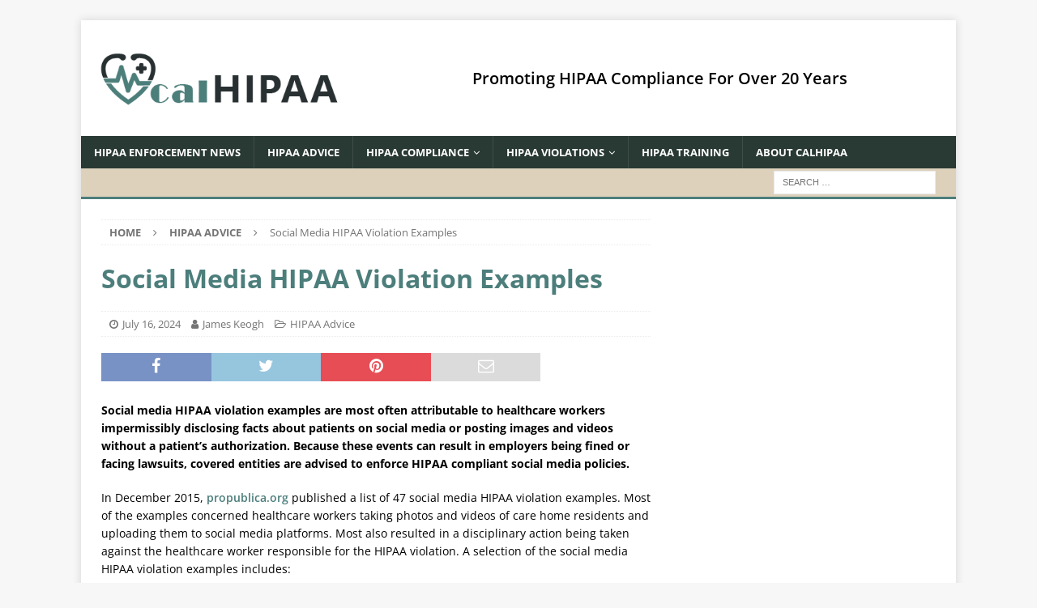

--- FILE ---
content_type: text/html; charset=UTF-8
request_url: https://www.calhipaa.com/social-media-hipaa-violation-examples/
body_size: 25903
content:
<!DOCTYPE html>
<html class="no-js mh-one-sb" lang="en-US">
<head><meta charset="UTF-8"><script>if(navigator.userAgent.match(/MSIE|Internet Explorer/i)||navigator.userAgent.match(/Trident\/7\..*?rv:11/i)){var href=document.location.href;if(!href.match(/[?&]nowprocket/)){if(href.indexOf("?")==-1){if(href.indexOf("#")==-1){document.location.href=href+"?nowprocket=1"}else{document.location.href=href.replace("#","?nowprocket=1#")}}else{if(href.indexOf("#")==-1){document.location.href=href+"&nowprocket=1"}else{document.location.href=href.replace("#","&nowprocket=1#")}}}}</script><script>(()=>{class RocketLazyLoadScripts{constructor(){this.v="2.0.4",this.userEvents=["keydown","keyup","mousedown","mouseup","mousemove","mouseover","mouseout","touchmove","touchstart","touchend","touchcancel","wheel","click","dblclick","input"],this.attributeEvents=["onblur","onclick","oncontextmenu","ondblclick","onfocus","onmousedown","onmouseenter","onmouseleave","onmousemove","onmouseout","onmouseover","onmouseup","onmousewheel","onscroll","onsubmit"]}async t(){this.i(),this.o(),/iP(ad|hone)/.test(navigator.userAgent)&&this.h(),this.u(),this.l(this),this.m(),this.k(this),this.p(this),this._(),await Promise.all([this.R(),this.L()]),this.lastBreath=Date.now(),this.S(this),this.P(),this.D(),this.O(),this.M(),await this.C(this.delayedScripts.normal),await this.C(this.delayedScripts.defer),await this.C(this.delayedScripts.async),await this.T(),await this.F(),await this.j(),await this.A(),window.dispatchEvent(new Event("rocket-allScriptsLoaded")),this.everythingLoaded=!0,this.lastTouchEnd&&await new Promise(t=>setTimeout(t,500-Date.now()+this.lastTouchEnd)),this.I(),this.H(),this.U(),this.W()}i(){this.CSPIssue=sessionStorage.getItem("rocketCSPIssue"),document.addEventListener("securitypolicyviolation",t=>{this.CSPIssue||"script-src-elem"!==t.violatedDirective||"data"!==t.blockedURI||(this.CSPIssue=!0,sessionStorage.setItem("rocketCSPIssue",!0))},{isRocket:!0})}o(){window.addEventListener("pageshow",t=>{this.persisted=t.persisted,this.realWindowLoadedFired=!0},{isRocket:!0}),window.addEventListener("pagehide",()=>{this.onFirstUserAction=null},{isRocket:!0})}h(){let t;function e(e){t=e}window.addEventListener("touchstart",e,{isRocket:!0}),window.addEventListener("touchend",function i(o){o.changedTouches[0]&&t.changedTouches[0]&&Math.abs(o.changedTouches[0].pageX-t.changedTouches[0].pageX)<10&&Math.abs(o.changedTouches[0].pageY-t.changedTouches[0].pageY)<10&&o.timeStamp-t.timeStamp<200&&(window.removeEventListener("touchstart",e,{isRocket:!0}),window.removeEventListener("touchend",i,{isRocket:!0}),"INPUT"===o.target.tagName&&"text"===o.target.type||(o.target.dispatchEvent(new TouchEvent("touchend",{target:o.target,bubbles:!0})),o.target.dispatchEvent(new MouseEvent("mouseover",{target:o.target,bubbles:!0})),o.target.dispatchEvent(new PointerEvent("click",{target:o.target,bubbles:!0,cancelable:!0,detail:1,clientX:o.changedTouches[0].clientX,clientY:o.changedTouches[0].clientY})),event.preventDefault()))},{isRocket:!0})}q(t){this.userActionTriggered||("mousemove"!==t.type||this.firstMousemoveIgnored?"keyup"===t.type||"mouseover"===t.type||"mouseout"===t.type||(this.userActionTriggered=!0,this.onFirstUserAction&&this.onFirstUserAction()):this.firstMousemoveIgnored=!0),"click"===t.type&&t.preventDefault(),t.stopPropagation(),t.stopImmediatePropagation(),"touchstart"===this.lastEvent&&"touchend"===t.type&&(this.lastTouchEnd=Date.now()),"click"===t.type&&(this.lastTouchEnd=0),this.lastEvent=t.type,t.composedPath&&t.composedPath()[0].getRootNode()instanceof ShadowRoot&&(t.rocketTarget=t.composedPath()[0]),this.savedUserEvents.push(t)}u(){this.savedUserEvents=[],this.userEventHandler=this.q.bind(this),this.userEvents.forEach(t=>window.addEventListener(t,this.userEventHandler,{passive:!1,isRocket:!0})),document.addEventListener("visibilitychange",this.userEventHandler,{isRocket:!0})}U(){this.userEvents.forEach(t=>window.removeEventListener(t,this.userEventHandler,{passive:!1,isRocket:!0})),document.removeEventListener("visibilitychange",this.userEventHandler,{isRocket:!0}),this.savedUserEvents.forEach(t=>{(t.rocketTarget||t.target).dispatchEvent(new window[t.constructor.name](t.type,t))})}m(){const t="return false",e=Array.from(this.attributeEvents,t=>"data-rocket-"+t),i="["+this.attributeEvents.join("],[")+"]",o="[data-rocket-"+this.attributeEvents.join("],[data-rocket-")+"]",s=(e,i,o)=>{o&&o!==t&&(e.setAttribute("data-rocket-"+i,o),e["rocket"+i]=new Function("event",o),e.setAttribute(i,t))};new MutationObserver(t=>{for(const n of t)"attributes"===n.type&&(n.attributeName.startsWith("data-rocket-")||this.everythingLoaded?n.attributeName.startsWith("data-rocket-")&&this.everythingLoaded&&this.N(n.target,n.attributeName.substring(12)):s(n.target,n.attributeName,n.target.getAttribute(n.attributeName))),"childList"===n.type&&n.addedNodes.forEach(t=>{if(t.nodeType===Node.ELEMENT_NODE)if(this.everythingLoaded)for(const i of[t,...t.querySelectorAll(o)])for(const t of i.getAttributeNames())e.includes(t)&&this.N(i,t.substring(12));else for(const e of[t,...t.querySelectorAll(i)])for(const t of e.getAttributeNames())this.attributeEvents.includes(t)&&s(e,t,e.getAttribute(t))})}).observe(document,{subtree:!0,childList:!0,attributeFilter:[...this.attributeEvents,...e]})}I(){this.attributeEvents.forEach(t=>{document.querySelectorAll("[data-rocket-"+t+"]").forEach(e=>{this.N(e,t)})})}N(t,e){const i=t.getAttribute("data-rocket-"+e);i&&(t.setAttribute(e,i),t.removeAttribute("data-rocket-"+e))}k(t){Object.defineProperty(HTMLElement.prototype,"onclick",{get(){return this.rocketonclick||null},set(e){this.rocketonclick=e,this.setAttribute(t.everythingLoaded?"onclick":"data-rocket-onclick","this.rocketonclick(event)")}})}S(t){function e(e,i){let o=e[i];e[i]=null,Object.defineProperty(e,i,{get:()=>o,set(s){t.everythingLoaded?o=s:e["rocket"+i]=o=s}})}e(document,"onreadystatechange"),e(window,"onload"),e(window,"onpageshow");try{Object.defineProperty(document,"readyState",{get:()=>t.rocketReadyState,set(e){t.rocketReadyState=e},configurable:!0}),document.readyState="loading"}catch(t){console.log("WPRocket DJE readyState conflict, bypassing")}}l(t){this.originalAddEventListener=EventTarget.prototype.addEventListener,this.originalRemoveEventListener=EventTarget.prototype.removeEventListener,this.savedEventListeners=[],EventTarget.prototype.addEventListener=function(e,i,o){o&&o.isRocket||!t.B(e,this)&&!t.userEvents.includes(e)||t.B(e,this)&&!t.userActionTriggered||e.startsWith("rocket-")||t.everythingLoaded?t.originalAddEventListener.call(this,e,i,o):(t.savedEventListeners.push({target:this,remove:!1,type:e,func:i,options:o}),"mouseenter"!==e&&"mouseleave"!==e||t.originalAddEventListener.call(this,e,t.savedUserEvents.push,o))},EventTarget.prototype.removeEventListener=function(e,i,o){o&&o.isRocket||!t.B(e,this)&&!t.userEvents.includes(e)||t.B(e,this)&&!t.userActionTriggered||e.startsWith("rocket-")||t.everythingLoaded?t.originalRemoveEventListener.call(this,e,i,o):t.savedEventListeners.push({target:this,remove:!0,type:e,func:i,options:o})}}J(t,e){this.savedEventListeners=this.savedEventListeners.filter(i=>{let o=i.type,s=i.target||window;return e!==o||t!==s||(this.B(o,s)&&(i.type="rocket-"+o),this.$(i),!1)})}H(){EventTarget.prototype.addEventListener=this.originalAddEventListener,EventTarget.prototype.removeEventListener=this.originalRemoveEventListener,this.savedEventListeners.forEach(t=>this.$(t))}$(t){t.remove?this.originalRemoveEventListener.call(t.target,t.type,t.func,t.options):this.originalAddEventListener.call(t.target,t.type,t.func,t.options)}p(t){let e;function i(e){return t.everythingLoaded?e:e.split(" ").map(t=>"load"===t||t.startsWith("load.")?"rocket-jquery-load":t).join(" ")}function o(o){function s(e){const s=o.fn[e];o.fn[e]=o.fn.init.prototype[e]=function(){return this[0]===window&&t.userActionTriggered&&("string"==typeof arguments[0]||arguments[0]instanceof String?arguments[0]=i(arguments[0]):"object"==typeof arguments[0]&&Object.keys(arguments[0]).forEach(t=>{const e=arguments[0][t];delete arguments[0][t],arguments[0][i(t)]=e})),s.apply(this,arguments),this}}if(o&&o.fn&&!t.allJQueries.includes(o)){const e={DOMContentLoaded:[],"rocket-DOMContentLoaded":[]};for(const t in e)document.addEventListener(t,()=>{e[t].forEach(t=>t())},{isRocket:!0});o.fn.ready=o.fn.init.prototype.ready=function(i){function s(){parseInt(o.fn.jquery)>2?setTimeout(()=>i.bind(document)(o)):i.bind(document)(o)}return"function"==typeof i&&(t.realDomReadyFired?!t.userActionTriggered||t.fauxDomReadyFired?s():e["rocket-DOMContentLoaded"].push(s):e.DOMContentLoaded.push(s)),o([])},s("on"),s("one"),s("off"),t.allJQueries.push(o)}e=o}t.allJQueries=[],o(window.jQuery),Object.defineProperty(window,"jQuery",{get:()=>e,set(t){o(t)}})}P(){const t=new Map;document.write=document.writeln=function(e){const i=document.currentScript,o=document.createRange(),s=i.parentElement;let n=t.get(i);void 0===n&&(n=i.nextSibling,t.set(i,n));const c=document.createDocumentFragment();o.setStart(c,0),c.appendChild(o.createContextualFragment(e)),s.insertBefore(c,n)}}async R(){return new Promise(t=>{this.userActionTriggered?t():this.onFirstUserAction=t})}async L(){return new Promise(t=>{document.addEventListener("DOMContentLoaded",()=>{this.realDomReadyFired=!0,t()},{isRocket:!0})})}async j(){return this.realWindowLoadedFired?Promise.resolve():new Promise(t=>{window.addEventListener("load",t,{isRocket:!0})})}M(){this.pendingScripts=[];this.scriptsMutationObserver=new MutationObserver(t=>{for(const e of t)e.addedNodes.forEach(t=>{"SCRIPT"!==t.tagName||t.noModule||t.isWPRocket||this.pendingScripts.push({script:t,promise:new Promise(e=>{const i=()=>{const i=this.pendingScripts.findIndex(e=>e.script===t);i>=0&&this.pendingScripts.splice(i,1),e()};t.addEventListener("load",i,{isRocket:!0}),t.addEventListener("error",i,{isRocket:!0}),setTimeout(i,1e3)})})})}),this.scriptsMutationObserver.observe(document,{childList:!0,subtree:!0})}async F(){await this.X(),this.pendingScripts.length?(await this.pendingScripts[0].promise,await this.F()):this.scriptsMutationObserver.disconnect()}D(){this.delayedScripts={normal:[],async:[],defer:[]},document.querySelectorAll("script[type$=rocketlazyloadscript]").forEach(t=>{t.hasAttribute("data-rocket-src")?t.hasAttribute("async")&&!1!==t.async?this.delayedScripts.async.push(t):t.hasAttribute("defer")&&!1!==t.defer||"module"===t.getAttribute("data-rocket-type")?this.delayedScripts.defer.push(t):this.delayedScripts.normal.push(t):this.delayedScripts.normal.push(t)})}async _(){await this.L();let t=[];document.querySelectorAll("script[type$=rocketlazyloadscript][data-rocket-src]").forEach(e=>{let i=e.getAttribute("data-rocket-src");if(i&&!i.startsWith("data:")){i.startsWith("//")&&(i=location.protocol+i);try{const o=new URL(i).origin;o!==location.origin&&t.push({src:o,crossOrigin:e.crossOrigin||"module"===e.getAttribute("data-rocket-type")})}catch(t){}}}),t=[...new Map(t.map(t=>[JSON.stringify(t),t])).values()],this.Y(t,"preconnect")}async G(t){if(await this.K(),!0!==t.noModule||!("noModule"in HTMLScriptElement.prototype))return new Promise(e=>{let i;function o(){(i||t).setAttribute("data-rocket-status","executed"),e()}try{if(navigator.userAgent.includes("Firefox/")||""===navigator.vendor||this.CSPIssue)i=document.createElement("script"),[...t.attributes].forEach(t=>{let e=t.nodeName;"type"!==e&&("data-rocket-type"===e&&(e="type"),"data-rocket-src"===e&&(e="src"),i.setAttribute(e,t.nodeValue))}),t.text&&(i.text=t.text),t.nonce&&(i.nonce=t.nonce),i.hasAttribute("src")?(i.addEventListener("load",o,{isRocket:!0}),i.addEventListener("error",()=>{i.setAttribute("data-rocket-status","failed-network"),e()},{isRocket:!0}),setTimeout(()=>{i.isConnected||e()},1)):(i.text=t.text,o()),i.isWPRocket=!0,t.parentNode.replaceChild(i,t);else{const i=t.getAttribute("data-rocket-type"),s=t.getAttribute("data-rocket-src");i?(t.type=i,t.removeAttribute("data-rocket-type")):t.removeAttribute("type"),t.addEventListener("load",o,{isRocket:!0}),t.addEventListener("error",i=>{this.CSPIssue&&i.target.src.startsWith("data:")?(console.log("WPRocket: CSP fallback activated"),t.removeAttribute("src"),this.G(t).then(e)):(t.setAttribute("data-rocket-status","failed-network"),e())},{isRocket:!0}),s?(t.fetchPriority="high",t.removeAttribute("data-rocket-src"),t.src=s):t.src="data:text/javascript;base64,"+window.btoa(unescape(encodeURIComponent(t.text)))}}catch(i){t.setAttribute("data-rocket-status","failed-transform"),e()}});t.setAttribute("data-rocket-status","skipped")}async C(t){const e=t.shift();return e?(e.isConnected&&await this.G(e),this.C(t)):Promise.resolve()}O(){this.Y([...this.delayedScripts.normal,...this.delayedScripts.defer,...this.delayedScripts.async],"preload")}Y(t,e){this.trash=this.trash||[];let i=!0;var o=document.createDocumentFragment();t.forEach(t=>{const s=t.getAttribute&&t.getAttribute("data-rocket-src")||t.src;if(s&&!s.startsWith("data:")){const n=document.createElement("link");n.href=s,n.rel=e,"preconnect"!==e&&(n.as="script",n.fetchPriority=i?"high":"low"),t.getAttribute&&"module"===t.getAttribute("data-rocket-type")&&(n.crossOrigin=!0),t.crossOrigin&&(n.crossOrigin=t.crossOrigin),t.integrity&&(n.integrity=t.integrity),t.nonce&&(n.nonce=t.nonce),o.appendChild(n),this.trash.push(n),i=!1}}),document.head.appendChild(o)}W(){this.trash.forEach(t=>t.remove())}async T(){try{document.readyState="interactive"}catch(t){}this.fauxDomReadyFired=!0;try{await this.K(),this.J(document,"readystatechange"),document.dispatchEvent(new Event("rocket-readystatechange")),await this.K(),document.rocketonreadystatechange&&document.rocketonreadystatechange(),await this.K(),this.J(document,"DOMContentLoaded"),document.dispatchEvent(new Event("rocket-DOMContentLoaded")),await this.K(),this.J(window,"DOMContentLoaded"),window.dispatchEvent(new Event("rocket-DOMContentLoaded"))}catch(t){console.error(t)}}async A(){try{document.readyState="complete"}catch(t){}try{await this.K(),this.J(document,"readystatechange"),document.dispatchEvent(new Event("rocket-readystatechange")),await this.K(),document.rocketonreadystatechange&&document.rocketonreadystatechange(),await this.K(),this.J(window,"load"),window.dispatchEvent(new Event("rocket-load")),await this.K(),window.rocketonload&&window.rocketonload(),await this.K(),this.allJQueries.forEach(t=>t(window).trigger("rocket-jquery-load")),await this.K(),this.J(window,"pageshow");const t=new Event("rocket-pageshow");t.persisted=this.persisted,window.dispatchEvent(t),await this.K(),window.rocketonpageshow&&window.rocketonpageshow({persisted:this.persisted})}catch(t){console.error(t)}}async K(){Date.now()-this.lastBreath>45&&(await this.X(),this.lastBreath=Date.now())}async X(){return document.hidden?new Promise(t=>setTimeout(t)):new Promise(t=>requestAnimationFrame(t))}B(t,e){return e===document&&"readystatechange"===t||(e===document&&"DOMContentLoaded"===t||(e===window&&"DOMContentLoaded"===t||(e===window&&"load"===t||e===window&&"pageshow"===t)))}static run(){(new RocketLazyLoadScripts).t()}}RocketLazyLoadScripts.run()})();</script>
<!-- Global site tag (gtag.js) - Google Analytics -->
<script type="rocketlazyloadscript" async data-rocket-src="https://www.googletagmanager.com/gtag/js?id=UA-127720830-1"></script>
<script type="rocketlazyloadscript">
  window.dataLayer = window.dataLayer || [];
  function gtag(){dataLayer.push(arguments);}
  gtag('js', new Date());

  gtag('config', 'UA-127720830-1');
</script>

<meta name="viewport" content="width=device-width, initial-scale=1.0">
<link rel="profile" href="https://gmpg.org/xfn/11" />
<meta name='robots' content='index, follow, max-image-preview:large, max-snippet:-1, max-video-preview:-1' />

	<!-- This site is optimized with the Yoast SEO plugin v26.8 - https://yoast.com/product/yoast-seo-wordpress/ -->
	<title>Social Media HIPAA Violation Examples - calHIPAA</title>
<link data-rocket-prefetch href="https://www.google-analytics.com" rel="dns-prefetch">
<link data-rocket-prefetch href="https://www.googletagmanager.com" rel="dns-prefetch">
<link data-rocket-prefetch href="https://fonts.googleapis.com" rel="dns-prefetch">
<link data-rocket-prefetch href="https://fonts.gstatic.com" rel="dns-prefetch">
<link data-rocket-preload as="style" href="https://fonts.googleapis.com/css?family=Open%20Sans%3A300%2C400%2C400italic%2C600%2C700&#038;display=swap" rel="preload">
<link href="https://fonts.googleapis.com/css?family=Open%20Sans%3A300%2C400%2C400italic%2C600%2C700&#038;display=swap" media="print" onload="this.media=&#039;all&#039;" rel="stylesheet">
<style id="wpr-usedcss">img:is([sizes=auto i],[sizes^="auto," i]){contain-intrinsic-size:3000px 1500px}img.emoji{display:inline!important;border:none!important;box-shadow:none!important;height:1em!important;width:1em!important;margin:0 .07em!important;vertical-align:-.1em!important;background:0 0!important;padding:0!important}:where(.wp-block-button__link){border-radius:9999px;box-shadow:none;padding:calc(.667em + 2px) calc(1.333em + 2px);text-decoration:none}:root :where(.wp-block-button .wp-block-button__link.is-style-outline),:root :where(.wp-block-button.is-style-outline>.wp-block-button__link){border:2px solid;padding:.667em 1.333em}:root :where(.wp-block-button .wp-block-button__link.is-style-outline:not(.has-text-color)),:root :where(.wp-block-button.is-style-outline>.wp-block-button__link:not(.has-text-color)){color:currentColor}:root :where(.wp-block-button .wp-block-button__link.is-style-outline:not(.has-background)),:root :where(.wp-block-button.is-style-outline>.wp-block-button__link:not(.has-background)){background-color:initial;background-image:none}:where(.wp-block-calendar table:not(.has-background) th){background:#ddd}:where(.wp-block-columns){margin-bottom:1.75em}:where(.wp-block-columns.has-background){padding:1.25em 2.375em}:where(.wp-block-post-comments input[type=submit]){border:none}:where(.wp-block-cover-image:not(.has-text-color)),:where(.wp-block-cover:not(.has-text-color)){color:#fff}:where(.wp-block-cover-image.is-light:not(.has-text-color)),:where(.wp-block-cover.is-light:not(.has-text-color)){color:#000}:root :where(.wp-block-cover h1:not(.has-text-color)),:root :where(.wp-block-cover h2:not(.has-text-color)),:root :where(.wp-block-cover h3:not(.has-text-color)),:root :where(.wp-block-cover h4:not(.has-text-color)),:root :where(.wp-block-cover h5:not(.has-text-color)),:root :where(.wp-block-cover h6:not(.has-text-color)),:root :where(.wp-block-cover p:not(.has-text-color)){color:inherit}:where(.wp-block-file){margin-bottom:1.5em}:where(.wp-block-file__button){border-radius:2em;display:inline-block;padding:.5em 1em}:where(.wp-block-file__button):is(a):active,:where(.wp-block-file__button):is(a):focus,:where(.wp-block-file__button):is(a):hover,:where(.wp-block-file__button):is(a):visited{box-shadow:none;color:#fff;opacity:.85;text-decoration:none}:where(.wp-block-group.wp-block-group-is-layout-constrained){position:relative}:root :where(.wp-block-image.is-style-rounded img,.wp-block-image .is-style-rounded img){border-radius:9999px}:where(.wp-block-latest-comments:not([style*=line-height] .wp-block-latest-comments__comment)){line-height:1.1}:where(.wp-block-latest-comments:not([style*=line-height] .wp-block-latest-comments__comment-excerpt p)){line-height:1.8}:root :where(.wp-block-latest-posts.is-grid){padding:0}:root :where(.wp-block-latest-posts.wp-block-latest-posts__list){padding-left:0}ul{box-sizing:border-box}:root :where(.wp-block-list.has-background){padding:1.25em 2.375em}:where(.wp-block-navigation.has-background .wp-block-navigation-item a:not(.wp-element-button)),:where(.wp-block-navigation.has-background .wp-block-navigation-submenu a:not(.wp-element-button)){padding:.5em 1em}:where(.wp-block-navigation .wp-block-navigation__submenu-container .wp-block-navigation-item a:not(.wp-element-button)),:where(.wp-block-navigation .wp-block-navigation__submenu-container .wp-block-navigation-submenu a:not(.wp-element-button)),:where(.wp-block-navigation .wp-block-navigation__submenu-container .wp-block-navigation-submenu button.wp-block-navigation-item__content),:where(.wp-block-navigation .wp-block-navigation__submenu-container .wp-block-pages-list__item button.wp-block-navigation-item__content){padding:.5em 1em}:root :where(p.has-background){padding:1.25em 2.375em}:where(p.has-text-color:not(.has-link-color)) a{color:inherit}:where(.wp-block-post-comments-form) input:not([type=submit]),:where(.wp-block-post-comments-form) textarea{border:1px solid #949494;font-family:inherit;font-size:1em}:where(.wp-block-post-comments-form) input:where(:not([type=submit]):not([type=checkbox])),:where(.wp-block-post-comments-form) textarea{padding:calc(.667em + 2px)}:where(.wp-block-post-excerpt){box-sizing:border-box;margin-bottom:var(--wp--style--block-gap);margin-top:var(--wp--style--block-gap)}:where(.wp-block-preformatted.has-background){padding:1.25em 2.375em}:where(.wp-block-search__button){border:1px solid #ccc;padding:6px 10px}:where(.wp-block-search__input){font-family:inherit;font-size:inherit;font-style:inherit;font-weight:inherit;letter-spacing:inherit;line-height:inherit;text-transform:inherit}:where(.wp-block-search__button-inside .wp-block-search__inside-wrapper){border:1px solid #949494;box-sizing:border-box;padding:4px}:where(.wp-block-search__button-inside .wp-block-search__inside-wrapper) .wp-block-search__input{border:none;border-radius:0;padding:0 4px}:where(.wp-block-search__button-inside .wp-block-search__inside-wrapper) .wp-block-search__input:focus{outline:0}:where(.wp-block-search__button-inside .wp-block-search__inside-wrapper) :where(.wp-block-search__button){padding:4px 8px}:root :where(.wp-block-separator.is-style-dots){height:auto;line-height:1;text-align:center}:root :where(.wp-block-separator.is-style-dots):before{color:currentColor;content:"···";font-family:serif;font-size:1.5em;letter-spacing:2em;padding-left:2em}:root :where(.wp-block-site-logo.is-style-rounded){border-radius:9999px}:where(.wp-block-social-links:not(.is-style-logos-only)) .wp-social-link{background-color:#f0f0f0;color:#444}:where(.wp-block-social-links:not(.is-style-logos-only)) .wp-social-link-amazon{background-color:#f90;color:#fff}:where(.wp-block-social-links:not(.is-style-logos-only)) .wp-social-link-bandcamp{background-color:#1ea0c3;color:#fff}:where(.wp-block-social-links:not(.is-style-logos-only)) .wp-social-link-behance{background-color:#0757fe;color:#fff}:where(.wp-block-social-links:not(.is-style-logos-only)) .wp-social-link-bluesky{background-color:#0a7aff;color:#fff}:where(.wp-block-social-links:not(.is-style-logos-only)) .wp-social-link-codepen{background-color:#1e1f26;color:#fff}:where(.wp-block-social-links:not(.is-style-logos-only)) .wp-social-link-deviantart{background-color:#02e49b;color:#fff}:where(.wp-block-social-links:not(.is-style-logos-only)) .wp-social-link-dribbble{background-color:#e94c89;color:#fff}:where(.wp-block-social-links:not(.is-style-logos-only)) .wp-social-link-dropbox{background-color:#4280ff;color:#fff}:where(.wp-block-social-links:not(.is-style-logos-only)) .wp-social-link-etsy{background-color:#f45800;color:#fff}:where(.wp-block-social-links:not(.is-style-logos-only)) .wp-social-link-facebook{background-color:#0866ff;color:#fff}:where(.wp-block-social-links:not(.is-style-logos-only)) .wp-social-link-fivehundredpx{background-color:#000;color:#fff}:where(.wp-block-social-links:not(.is-style-logos-only)) .wp-social-link-flickr{background-color:#0461dd;color:#fff}:where(.wp-block-social-links:not(.is-style-logos-only)) .wp-social-link-foursquare{background-color:#e65678;color:#fff}:where(.wp-block-social-links:not(.is-style-logos-only)) .wp-social-link-github{background-color:#24292d;color:#fff}:where(.wp-block-social-links:not(.is-style-logos-only)) .wp-social-link-goodreads{background-color:#eceadd;color:#382110}:where(.wp-block-social-links:not(.is-style-logos-only)) .wp-social-link-google{background-color:#ea4434;color:#fff}:where(.wp-block-social-links:not(.is-style-logos-only)) .wp-social-link-gravatar{background-color:#1d4fc4;color:#fff}:where(.wp-block-social-links:not(.is-style-logos-only)) .wp-social-link-instagram{background-color:#f00075;color:#fff}:where(.wp-block-social-links:not(.is-style-logos-only)) .wp-social-link-lastfm{background-color:#e21b24;color:#fff}:where(.wp-block-social-links:not(.is-style-logos-only)) .wp-social-link-linkedin{background-color:#0d66c2;color:#fff}:where(.wp-block-social-links:not(.is-style-logos-only)) .wp-social-link-mastodon{background-color:#3288d4;color:#fff}:where(.wp-block-social-links:not(.is-style-logos-only)) .wp-social-link-medium{background-color:#000;color:#fff}:where(.wp-block-social-links:not(.is-style-logos-only)) .wp-social-link-meetup{background-color:#f6405f;color:#fff}:where(.wp-block-social-links:not(.is-style-logos-only)) .wp-social-link-patreon{background-color:#000;color:#fff}:where(.wp-block-social-links:not(.is-style-logos-only)) .wp-social-link-pinterest{background-color:#e60122;color:#fff}:where(.wp-block-social-links:not(.is-style-logos-only)) .wp-social-link-pocket{background-color:#ef4155;color:#fff}:where(.wp-block-social-links:not(.is-style-logos-only)) .wp-social-link-reddit{background-color:#ff4500;color:#fff}:where(.wp-block-social-links:not(.is-style-logos-only)) .wp-social-link-skype{background-color:#0478d7;color:#fff}:where(.wp-block-social-links:not(.is-style-logos-only)) .wp-social-link-snapchat{background-color:#fefc00;color:#fff;stroke:#000}:where(.wp-block-social-links:not(.is-style-logos-only)) .wp-social-link-soundcloud{background-color:#ff5600;color:#fff}:where(.wp-block-social-links:not(.is-style-logos-only)) .wp-social-link-spotify{background-color:#1bd760;color:#fff}:where(.wp-block-social-links:not(.is-style-logos-only)) .wp-social-link-telegram{background-color:#2aabee;color:#fff}:where(.wp-block-social-links:not(.is-style-logos-only)) .wp-social-link-threads{background-color:#000;color:#fff}:where(.wp-block-social-links:not(.is-style-logos-only)) .wp-social-link-tiktok{background-color:#000;color:#fff}:where(.wp-block-social-links:not(.is-style-logos-only)) .wp-social-link-tumblr{background-color:#011835;color:#fff}:where(.wp-block-social-links:not(.is-style-logos-only)) .wp-social-link-twitch{background-color:#6440a4;color:#fff}:where(.wp-block-social-links:not(.is-style-logos-only)) .wp-social-link-twitter{background-color:#1da1f2;color:#fff}:where(.wp-block-social-links:not(.is-style-logos-only)) .wp-social-link-vimeo{background-color:#1eb7ea;color:#fff}:where(.wp-block-social-links:not(.is-style-logos-only)) .wp-social-link-vk{background-color:#4680c2;color:#fff}:where(.wp-block-social-links:not(.is-style-logos-only)) .wp-social-link-wordpress{background-color:#3499cd;color:#fff}:where(.wp-block-social-links:not(.is-style-logos-only)) .wp-social-link-whatsapp{background-color:#25d366;color:#fff}:where(.wp-block-social-links:not(.is-style-logos-only)) .wp-social-link-x{background-color:#000;color:#fff}:where(.wp-block-social-links:not(.is-style-logos-only)) .wp-social-link-yelp{background-color:#d32422;color:#fff}:where(.wp-block-social-links:not(.is-style-logos-only)) .wp-social-link-youtube{background-color:red;color:#fff}:where(.wp-block-social-links.is-style-logos-only) .wp-social-link{background:0 0}:where(.wp-block-social-links.is-style-logos-only) .wp-social-link svg{height:1.25em;width:1.25em}:where(.wp-block-social-links.is-style-logos-only) .wp-social-link-amazon{color:#f90}:where(.wp-block-social-links.is-style-logos-only) .wp-social-link-bandcamp{color:#1ea0c3}:where(.wp-block-social-links.is-style-logos-only) .wp-social-link-behance{color:#0757fe}:where(.wp-block-social-links.is-style-logos-only) .wp-social-link-bluesky{color:#0a7aff}:where(.wp-block-social-links.is-style-logos-only) .wp-social-link-codepen{color:#1e1f26}:where(.wp-block-social-links.is-style-logos-only) .wp-social-link-deviantart{color:#02e49b}:where(.wp-block-social-links.is-style-logos-only) .wp-social-link-dribbble{color:#e94c89}:where(.wp-block-social-links.is-style-logos-only) .wp-social-link-dropbox{color:#4280ff}:where(.wp-block-social-links.is-style-logos-only) .wp-social-link-etsy{color:#f45800}:where(.wp-block-social-links.is-style-logos-only) .wp-social-link-facebook{color:#0866ff}:where(.wp-block-social-links.is-style-logos-only) .wp-social-link-fivehundredpx{color:#000}:where(.wp-block-social-links.is-style-logos-only) .wp-social-link-flickr{color:#0461dd}:where(.wp-block-social-links.is-style-logos-only) .wp-social-link-foursquare{color:#e65678}:where(.wp-block-social-links.is-style-logos-only) .wp-social-link-github{color:#24292d}:where(.wp-block-social-links.is-style-logos-only) .wp-social-link-goodreads{color:#382110}:where(.wp-block-social-links.is-style-logos-only) .wp-social-link-google{color:#ea4434}:where(.wp-block-social-links.is-style-logos-only) .wp-social-link-gravatar{color:#1d4fc4}:where(.wp-block-social-links.is-style-logos-only) .wp-social-link-instagram{color:#f00075}:where(.wp-block-social-links.is-style-logos-only) .wp-social-link-lastfm{color:#e21b24}:where(.wp-block-social-links.is-style-logos-only) .wp-social-link-linkedin{color:#0d66c2}:where(.wp-block-social-links.is-style-logos-only) .wp-social-link-mastodon{color:#3288d4}:where(.wp-block-social-links.is-style-logos-only) .wp-social-link-medium{color:#000}:where(.wp-block-social-links.is-style-logos-only) .wp-social-link-meetup{color:#f6405f}:where(.wp-block-social-links.is-style-logos-only) .wp-social-link-patreon{color:#000}:where(.wp-block-social-links.is-style-logos-only) .wp-social-link-pinterest{color:#e60122}:where(.wp-block-social-links.is-style-logos-only) .wp-social-link-pocket{color:#ef4155}:where(.wp-block-social-links.is-style-logos-only) .wp-social-link-reddit{color:#ff4500}:where(.wp-block-social-links.is-style-logos-only) .wp-social-link-skype{color:#0478d7}:where(.wp-block-social-links.is-style-logos-only) .wp-social-link-snapchat{color:#fff;stroke:#000}:where(.wp-block-social-links.is-style-logos-only) .wp-social-link-soundcloud{color:#ff5600}:where(.wp-block-social-links.is-style-logos-only) .wp-social-link-spotify{color:#1bd760}:where(.wp-block-social-links.is-style-logos-only) .wp-social-link-telegram{color:#2aabee}:where(.wp-block-social-links.is-style-logos-only) .wp-social-link-threads{color:#000}:where(.wp-block-social-links.is-style-logos-only) .wp-social-link-tiktok{color:#000}:where(.wp-block-social-links.is-style-logos-only) .wp-social-link-tumblr{color:#011835}:where(.wp-block-social-links.is-style-logos-only) .wp-social-link-twitch{color:#6440a4}:where(.wp-block-social-links.is-style-logos-only) .wp-social-link-twitter{color:#1da1f2}:where(.wp-block-social-links.is-style-logos-only) .wp-social-link-vimeo{color:#1eb7ea}:where(.wp-block-social-links.is-style-logos-only) .wp-social-link-vk{color:#4680c2}:where(.wp-block-social-links.is-style-logos-only) .wp-social-link-whatsapp{color:#25d366}:where(.wp-block-social-links.is-style-logos-only) .wp-social-link-wordpress{color:#3499cd}:where(.wp-block-social-links.is-style-logos-only) .wp-social-link-x{color:#000}:where(.wp-block-social-links.is-style-logos-only) .wp-social-link-yelp{color:#d32422}:where(.wp-block-social-links.is-style-logos-only) .wp-social-link-youtube{color:red}:root :where(.wp-block-social-links .wp-social-link a){padding:.25em}:root :where(.wp-block-social-links.is-style-logos-only .wp-social-link a){padding:0}:root :where(.wp-block-social-links.is-style-pill-shape .wp-social-link a){padding-left:.66667em;padding-right:.66667em}:root :where(.wp-block-tag-cloud.is-style-outline){display:flex;flex-wrap:wrap;gap:1ch}:root :where(.wp-block-tag-cloud.is-style-outline a){border:1px solid;font-size:unset!important;margin-right:0;padding:1ch 2ch;text-decoration:none!important}:root :where(.wp-block-table-of-contents){box-sizing:border-box}:where(.wp-block-term-description){box-sizing:border-box;margin-bottom:var(--wp--style--block-gap);margin-top:var(--wp--style--block-gap)}:where(pre.wp-block-verse){font-family:inherit}.entry-content{counter-reset:footnotes}:root{--wp--preset--font-size--normal:16px;--wp--preset--font-size--huge:42px}.screen-reader-text{border:0;clip:rect(1px,1px,1px,1px);clip-path:inset(50%);height:1px;margin:-1px;overflow:hidden;padding:0;position:absolute;width:1px;word-wrap:normal!important}.screen-reader-text:focus{background-color:#ddd;clip:auto!important;clip-path:none;color:#444;display:block;font-size:1em;height:auto;left:5px;line-height:normal;padding:15px 23px 14px;text-decoration:none;top:5px;width:auto;z-index:100000}html :where(.has-border-color){border-style:solid}html :where([style*=border-top-color]){border-top-style:solid}html :where([style*=border-right-color]){border-right-style:solid}html :where([style*=border-bottom-color]){border-bottom-style:solid}html :where([style*=border-left-color]){border-left-style:solid}html :where([style*=border-width]){border-style:solid}html :where([style*=border-top-width]){border-top-style:solid}html :where([style*=border-right-width]){border-right-style:solid}html :where([style*=border-bottom-width]){border-bottom-style:solid}html :where([style*=border-left-width]){border-left-style:solid}html :where(img[class*=wp-image-]){height:auto;max-width:100%}:where(figure){margin:0 0 1em}html :where(.is-position-sticky){--wp-admin--admin-bar--position-offset:var(--wp-admin--admin-bar--height,0px)}@media screen and (max-width:600px){html :where(.is-position-sticky){--wp-admin--admin-bar--position-offset:0px}}:root{--wp--preset--aspect-ratio--square:1;--wp--preset--aspect-ratio--4-3:4/3;--wp--preset--aspect-ratio--3-4:3/4;--wp--preset--aspect-ratio--3-2:3/2;--wp--preset--aspect-ratio--2-3:2/3;--wp--preset--aspect-ratio--16-9:16/9;--wp--preset--aspect-ratio--9-16:9/16;--wp--preset--color--black:#000000;--wp--preset--color--cyan-bluish-gray:#abb8c3;--wp--preset--color--white:#ffffff;--wp--preset--color--pale-pink:#f78da7;--wp--preset--color--vivid-red:#cf2e2e;--wp--preset--color--luminous-vivid-orange:#ff6900;--wp--preset--color--luminous-vivid-amber:#fcb900;--wp--preset--color--light-green-cyan:#7bdcb5;--wp--preset--color--vivid-green-cyan:#00d084;--wp--preset--color--pale-cyan-blue:#8ed1fc;--wp--preset--color--vivid-cyan-blue:#0693e3;--wp--preset--color--vivid-purple:#9b51e0;--wp--preset--gradient--vivid-cyan-blue-to-vivid-purple:linear-gradient(135deg,rgba(6, 147, 227, 1) 0%,rgb(155, 81, 224) 100%);--wp--preset--gradient--light-green-cyan-to-vivid-green-cyan:linear-gradient(135deg,rgb(122, 220, 180) 0%,rgb(0, 208, 130) 100%);--wp--preset--gradient--luminous-vivid-amber-to-luminous-vivid-orange:linear-gradient(135deg,rgba(252, 185, 0, 1) 0%,rgba(255, 105, 0, 1) 100%);--wp--preset--gradient--luminous-vivid-orange-to-vivid-red:linear-gradient(135deg,rgba(255, 105, 0, 1) 0%,rgb(207, 46, 46) 100%);--wp--preset--gradient--very-light-gray-to-cyan-bluish-gray:linear-gradient(135deg,rgb(238, 238, 238) 0%,rgb(169, 184, 195) 100%);--wp--preset--gradient--cool-to-warm-spectrum:linear-gradient(135deg,rgb(74, 234, 220) 0%,rgb(151, 120, 209) 20%,rgb(207, 42, 186) 40%,rgb(238, 44, 130) 60%,rgb(251, 105, 98) 80%,rgb(254, 248, 76) 100%);--wp--preset--gradient--blush-light-purple:linear-gradient(135deg,rgb(255, 206, 236) 0%,rgb(152, 150, 240) 100%);--wp--preset--gradient--blush-bordeaux:linear-gradient(135deg,rgb(254, 205, 165) 0%,rgb(254, 45, 45) 50%,rgb(107, 0, 62) 100%);--wp--preset--gradient--luminous-dusk:linear-gradient(135deg,rgb(255, 203, 112) 0%,rgb(199, 81, 192) 50%,rgb(65, 88, 208) 100%);--wp--preset--gradient--pale-ocean:linear-gradient(135deg,rgb(255, 245, 203) 0%,rgb(182, 227, 212) 50%,rgb(51, 167, 181) 100%);--wp--preset--gradient--electric-grass:linear-gradient(135deg,rgb(202, 248, 128) 0%,rgb(113, 206, 126) 100%);--wp--preset--gradient--midnight:linear-gradient(135deg,rgb(2, 3, 129) 0%,rgb(40, 116, 252) 100%);--wp--preset--font-size--small:13px;--wp--preset--font-size--medium:20px;--wp--preset--font-size--large:36px;--wp--preset--font-size--x-large:42px;--wp--preset--spacing--20:0.44rem;--wp--preset--spacing--30:0.67rem;--wp--preset--spacing--40:1rem;--wp--preset--spacing--50:1.5rem;--wp--preset--spacing--60:2.25rem;--wp--preset--spacing--70:3.38rem;--wp--preset--spacing--80:5.06rem;--wp--preset--shadow--natural:6px 6px 9px rgba(0, 0, 0, .2);--wp--preset--shadow--deep:12px 12px 50px rgba(0, 0, 0, .4);--wp--preset--shadow--sharp:6px 6px 0px rgba(0, 0, 0, .2);--wp--preset--shadow--outlined:6px 6px 0px -3px rgba(255, 255, 255, 1),6px 6px rgba(0, 0, 0, 1);--wp--preset--shadow--crisp:6px 6px 0px rgba(0, 0, 0, 1)}:where(.is-layout-flex){gap:.5em}:where(.is-layout-grid){gap:.5em}:where(.wp-block-post-template.is-layout-flex){gap:1.25em}:where(.wp-block-post-template.is-layout-grid){gap:1.25em}:where(.wp-block-columns.is-layout-flex){gap:2em}:where(.wp-block-columns.is-layout-grid){gap:2em}:root :where(.wp-block-pullquote){font-size:1.5em;line-height:1.6}a,abbr,address,article,aside,audio,body,canvas,caption,code,details,div,dl,fieldset,figcaption,figure,footer,form,h1,h2,header,hgroup,html,i,iframe,img,label,legend,li,mark,menu,nav,object,output,p,s,samp,section,span,strong,summary,table,tbody,time,tr,ul,video{margin:0;padding:0;border:0;font-size:100%;font:inherit;vertical-align:baseline}article,aside,details,figcaption,figure,footer,header,hgroup,menu,nav,section{display:block}ul{list-style:none}table{border-collapse:collapse;border-spacing:0}html{font-size:100%;-ms-text-size-adjust:none;-webkit-text-size-adjust:none}body{font-family:'Open Sans',Helvetica,Arial,sans-serif;font-size:14px;font-size:.875rem;line-height:1.6;background:#f7f7f7;word-wrap:break-word}.mh-container,.mh-container-inner{width:100%;max-width:1080px;margin:0 auto;position:relative}.mh-container-outer{margin:25px auto;-webkit-box-shadow:0 0 10px rgba(50,50,50,.17);-moz-box-shadow:0 0 10px rgba(50,50,50,.17);box-shadow:0 0 10px rgba(50,50,50,.17)}.mh-wrapper{padding:25px;background:#fff}.mh-content{width:65.83%;overflow:hidden}.mh-sidebar{width:31.66%;float:left}.mh-right-sb #main-content{float:left;margin-right:2.5%}.mh-navigation li,.mh-share-button{-webkit-transition:.25s ease-out;-moz-transition:.25s ease-out;transition:.25s ease-out}.mh-row [class*=mh-col-]:first-child{margin:0}[class*=mh-col-]{float:left;margin-left:2.5%;overflow:hidden}.mh-col-1-2{width:48.75%}.mh-col-1-3{width:31.66%}.mh-col-2-3{width:65.83%}.clearfix{display:block}.clearfix:after{content:".";display:block;clear:both;visibility:hidden;line-height:0;height:0;margin:0;padding:0}h1{font-size:32px;font-size:2rem}h2{font-size:24px;font-size:1.5rem}h1,h2{font-family:'Open Sans',Helvetica,Arial,sans-serif;color:#000;line-height:1.3;font-weight:700}strong{font-weight:700}i{font-style:italic}code{font-family:Consolas,'Courier New',Courier,monospace;margin-bottom:20px;margin-bottom:1.25rem}abbr{border-bottom:1px dashed;cursor:help}address{font-family:"Courier new";line-height:1.5;margin-bottom:20px;margin-bottom:1.25rem}a{color:#000;text-decoration:none}a:hover{color:#e64946}.screen-reader-text{position:absolute;top:-9999rem;left:-9999rem}.entry-content ul{list-style:square}.entry-content ul{margin:0 0 20px 40px}.entry-content ul ul{margin:0 0 0 40px}.entry-content li{margin-bottom:5px}dl{margin:0 0 10px 20px}select{max-width:100%}.mh-preheader{background:#e64946}.mh-subheader{background:#f5f5f5}.mh-header-bar-content{overflow:visible}.mh-header-bar-bottom-right,.mh-header-bar-top-right{float:right}.mh-header{background:#fff}.mh-site-logo{padding:20px;overflow:hidden}.mh-header-search{float:right;padding:3px 0}.mh-header-search .search-form{float:right;margin-right:25px}.mh-header-search .search-form .search-field{min-width:200px;height:29px;line-height:29px;padding:0 10px}.mh-header-search .search-form .search-field:hover{min-width:250px}#mh-ticker-loop-top{height:35px;overflow:hidden}#mh-ticker-loop-bottom{height:35px;overflow:hidden}.mh-navigation{text-transform:uppercase}.mh-navigation li{float:left;position:relative;font-size:11px}.mh-navigation li:hover{background:#2a2a2a}.mh-navigation li a{display:block;color:#fff}.mh-navigation ul li:hover>ul{display:block;background:#2a2a2a;z-index:9999}.mh-navigation ul ul{display:none;position:absolute}.mh-navigation ul ul li{width:100%;min-width:16em}.mh-navigation ul ul ul{left:100%;top:0}.mh-navigation .menu-item-has-children>a:after{font-family:FontAwesome;font-weight:400;line-height:1;content:'\f107';margin-left:5px}.mh-navigation .sub-menu .menu-item-has-children>a:after{content:'\f105';margin-left:10px}.mh-navigation img{vertical-align:inherit}.mh-header-nav{overflow:visible}.mh-header-nav li a{line-height:35px;padding:0 20px}.mh-header-nav ul ul li{width:160px}.mh-main-nav-wrap{background:#2a2a2a}.mh-main-nav li{font-size:14px;font-weight:700}.mh-main-nav li:hover{background:#e64946}.mh-main-nav li:hover>a{color:#fff}.mh-main-nav li a{padding:10px 20px;border-left:1px solid rgba(255,255,255,.1)}.mh-main-nav .sub-menu li a,.mh-main-nav li:first-child a{border:none}.mh-footer-nav{background:#e64946}.mh-footer-nav li a{line-height:1;padding:10px 20px}.mh-footer-nav ul{float:right}.slicknav_btn,.slicknav_nav .slicknav_item{cursor:pointer}.slicknav_btn{position:relative;display:block;vertical-align:middle;float:right;padding:.438em .625em;line-height:1.125em;margin:5px 5px 6px;text-decoration:none;text-shadow:0 1px 1px rgba(255,255,255,.75);-webkit-border-radius:4px;-moz-border-radius:4px;border-radius:4px;background-color:#222}.slicknav_btn .slicknav_icon-bar+.slicknav_icon-bar{margin-top:.188em}.slicknav_menu{font-size:16px;font-size:1rem;background:#4c4c4c;padding:5px}.slicknav_menu,.slicknav_menu *{box-sizing:border-box}.slicknav_menu .slicknav_menutxt{display:block;line-height:1.188em;float:left;color:#fff;font-weight:700;text-shadow:0 1px 3px #000}.slicknav_menu .slicknav_icon{float:left;width:1.125em;height:.875em;margin:.188em 0 0 .438em}.slicknav_menu .slicknav_icon:before{position:absolute;display:block;width:1.125em;height:.875em;content:"";background:0 0}.slicknav_menu .slicknav_icon-bar{display:block;width:1.125em;height:.125em;background-color:#fff;-webkit-border-radius:1px;-moz-border-radius:1px;border-radius:1px;-webkit-box-shadow:0 1px 0 rgba(0,0,0,.25);-moz-box-shadow:0 1px 0 rgba(0,0,0,.25);box-shadow:0 1px 0 rgba(0,0,0,.25)}.slicknav_menu:after,.slicknav_menu:before{content:" ";display:table}.slicknav_menu:after{clear:both}.slicknav_nav{clear:both;color:#fff;margin:0;padding:0;font-size:.875em;list-style:none;overflow:hidden}.slicknav_nav ul{list-style:none;overflow:hidden;padding:0;margin:0 0 0 20px}.slicknav_nav li,.slicknav_nav ul{display:block}.slicknav_nav a{display:block;padding:5px 10px;margin:2px 5px;text-decoration:none;color:#fff}.slicknav_nav a:hover{-webkit-border-radius:6px;-moz-border-radius:6px;border-radius:6px;background:#ccc;color:#222}.slicknav_nav .slicknav_arrow{font-size:.8em;margin:0 0 0 .4em}.slicknav_nav .slicknav_item a{display:inline;padding:0;margin:0}.slicknav_nav .slicknav_row{display:block;padding:5px 10px;margin:2px 5px}.slicknav_nav .slicknav_row:hover{-webkit-border-radius:6px;-moz-border-radius:6px;border-radius:6px;background:#ccc;color:#fff}.slicknav_btn{background:#e64946}.slicknav_menu{padding:0;border-bottom:1px solid #2a2a2a;background:#e64946;display:none}.slicknav_menu .slicknav_menutxt{text-shadow:none;display:none}.slicknav_menu .slicknav_icon-bar{box-shadow:none;-moz-box-shadow:none;-webkit-box-shadow:none}.slicknav_nav{font-size:16px;font-size:1rem;font-weight:600;margin-bottom:20px}.slicknav_nav ul{padding:20px 0 0 15px;margin:0;border-top:1px solid #2a2a2a}.slicknav_nav ul ul{border:0;padding:0 0 0 15px}.slicknav_nav .slicknav_item:hover,.slicknav_nav a:hover{color:#fff;background:#e64946}.mh-main-nav-wrap .slicknav_menu .slicknav_icon-bar{background:#fff}.mh-main-nav-wrap .slicknav_menu a:hover,.mh-main-nav-wrap .slicknav_nav a{color:#fff}.mh-main-nav-wrap .slicknav_btn,.mh-main-nav-wrap .slicknav_menu,.mh-main-nav-wrap .slicknav_nav .slicknav_item:hover,.mh-main-nav-wrap .slicknav_nav a:hover{background:0 0}.mh-main-nav-wrap .slicknav_nav ul{border-top:1px solid #e64946}.mh-main-nav-wrap .slicknav_nav ul ul{border:none}.mh-breadcrumb{padding:5px 10px;border-top:1px dotted #ebebeb;border-bottom:1px dotted #ebebeb}.mh-breadcrumb,.mh-breadcrumb a{font-size:13px;font-size:.8125rem;color:#979797;margin-bottom:20px;margin-bottom:1.25rem}.mh-breadcrumb a{font-weight:700;text-transform:uppercase}.mh-breadcrumb a:hover{color:#e64946}.mh-breadcrumb-delimiter{margin:0 15px}.slides,.slides>li{margin:0;padding:0;list-style:none}.flexslider{margin:0;padding:0}.flexslider .slides>li{display:none;-webkit-backface-visibility:hidden}.flexslider .slides img{width:100%;display:block}.flexslider .slides:after{content:"\0020";display:block;clear:both;visibility:hidden;line-height:0;height:0}* html .flexslider .slides{height:1%}.no-js .flexslider .slides>li:first-child{display:block}.flexslider{position:relative;zoom:1}.flexslider .slides{zoom:1}.flexslider .slides img{height:auto}.entry-header{margin-bottom:20px;margin-bottom:1.25rem}.entry-header .entry-title{padding-bottom:10px;padding-bottom:.625rem}.entry-content .mh-row,.entry-content h1,.entry-content h2,.entry-content p,.entry-content table{margin-bottom:20px;margin-bottom:1.25rem}.entry-content a{font-weight:600;color:#e64946}.entry-content a:hover{color:#e64946;text-decoration:underline}.mh-meta{font-size:13px;font-size:.8125rem}.mh-meta,.mh-meta a{color:#979797}.mh-meta a:hover{color:#e64946}.mh-meta span{margin-right:10px}.mh-meta .fa{margin-right:5px}.entry-meta{margin-top:5px}.entry-header .entry-meta{margin-top:10px;margin-top:.625rem;padding:5px 10px;border-top:1px dotted #ebebeb;border-bottom:1px dotted #ebebeb}.mh-author-box{line-height:1.5;padding:25px 0;margin-bottom:25px;border-top:1px solid #ebebeb;border-bottom:1px solid #ebebeb}.mh-author-box-avatar{float:left;padding:3px;margin-right:25px;border:1px solid #ebebeb}.mh-author-box-header{margin-bottom:10px}.mh-author-box-name{font-size:16px;font-size:1rem;font-weight:700}.mh-author-box-postcount:before{font-family:FontAwesome;content:'\f105';padding:0 5px}.mh-author-box-contact{overflow:hidden}.mh-author-box-contact a{display:inline-block;font-size:18px;line-height:1;margin-top:15px;padding-left:15px;opacity:.7}.mh-author-box-contact a:first-child{padding-left:0}.mh-author-box-contact a:hover{opacity:1}.author .mh-author-box{margin-top:25px}.mh-post-nav{padding-bottom:25px;margin-bottom:25px;border-bottom:1px solid #ebebeb}.mh-post-nav span{display:block;font-weight:700;line-height:1;margin-bottom:5px;text-transform:uppercase;overflow:hidden}.mh-post-nav p{font-size:13px;font-size:.8125rem;overflow:hidden}.mh-post-nav-next{float:right;text-align:right}.mh-post-nav-prev img{float:left;margin-right:15px}.mh-post-nav-next img{float:right;margin-left:15px}.mh-post-nav-next span:after,.mh-post-nav-prev span:before{font-family:FontAwesome;font-weight:400}.mh-post-nav-prev span:before{content:'\f100';margin-right:5px}.mh-post-nav-next span:after{content:'\f101';margin-left:5px}.mh-copyright-wrap{padding:10px 25px;border-top:3px solid rgba(255,255,255,.3);background:#2a2a2a}.mh-copyright{font-size:12px;font-size:.75rem;color:#999}.mh-copyright a,.mh-copyright a:hover{color:#fff}img{max-width:100%;height:auto;vertical-align:bottom}iframe,object,video{max-width:100%}.entry-content .alignnone{display:block;margin:20px 0;margin:1.25rem 0}table{width:100%;border-left:1px solid #ebebeb;border-top:1px solid #ebebeb}.required{color:#e64946}input{font-size:12px;padding:5px;border:1px solid rgba(0,0,0,.1);vertical-align:middle;background:#f5f5f5;-webkit-transition:.25s ease-in-out;-moz-transition:.25s ease-in-out;transition:all .25s ease-in-out}input[type=email],input[type=text],input[type=url]{width:60%}input[type=email]:hover,input[type=text]:hover,input[type=url]:hover,textarea:hover{border:1px solid #e64946}input[type=submit]{display:inline-block;min-width:150px;font-weight:700;color:#fff;padding:10px 15px;background:#e64946;cursor:pointer;text-transform:uppercase;-webkit-transition:.1s linear;-moz-transition:.1s linear;transition:all .1s linear;border:0;-webkit-appearance:none}input[type=submit]:hover{background:#2a2a2a}textarea{width:96%;line-height:1.5;padding:5px;border:1px solid rgba(0,0,0,.1);background:#f5f5f5}.search-form input{font-size:11px;line-height:1;color:#1f1e1e;text-transform:uppercase}.search-form .search-submit{display:none}.search-form .search-field{position:relative;padding:10px;margin:0;border:1px solid #ebebeb;background:#fff;cursor:pointer;-webkit-appearance:none;-webkit-border-radius:0;border-radius:0}.search-form .search-field:active,.search-form .search-field:focus{cursor:text}.mh-widget .search-form{display:block;margin:0 auto;padding:5%;background:#f5f5f5}.mh-widget .search-form .search-field{display:block;margin:0 auto;width:90%}.mh-share-buttons{margin-bottom:25px;overflow:hidden}.entry-content .mh-share-buttons a,.entry-content .mh-share-buttons a:hover{color:#fff}.mh-share-buttons .fa{display:inline-block;font-size:20px}.mh-share-button{float:left;width:20%;font-size:16px;padding:5px 0;text-align:center;text-transform:uppercase;opacity:.7}.mh-share-button:hover{opacity:1}.mh-facebook span{background:#3e64ad}.mh-twitter span{background:#6aadd1}.mh-pinterest span{background:#de010d}.mh-email span{background:#ccc}.mh-back-to-top{display:none;position:fixed;right:25px;bottom:25px;padding:5px 8px 8px;color:#fff;background:#e64946;z-index:999}.mh-back-to-top:hover{color:#fff}.mh-back-to-top .fa{font-size:24px}.mh-box{position:relative;overflow:hidden;padding:20px 20px 0;padding:1.25rem 1.25rem 0;margin-bottom:20px;margin-bottom:1.25rem;border:1px solid #ebebeb}.mh-box ul{margin:0 0 20px 20px;margin:0 0 1.25rem 1.25rem}.mh-box.normal{background:#f7f7f7}.mh-box.success{background:#e5ffbc}.mh-box.event{background:#dfebff}.mh-hide-box{position:absolute;top:0;right:8px;z-index:999;cursor:pointer;color:#ddd}.no-js .mh-hide-box{display:none}.mh-widget{margin-bottom:25px;overflow:hidden}.mh-header-2{margin:20px 20px 20px 0;text-align:right;overflow:hidden}.mh-carousel-widget{direction:ltr}.mh-carousel-widget li{width:188px;height:auto;margin-right:15px}.no-js .mh_magazine_carousel{display:none}.textwidget p{margin-top:20px}.textwidget p:first-child{margin-top:0}.textwidget ul{list-style:square}.textwidget ul{margin:0 0 20px 15px}.textwidget ul ul{margin:0 0 0 15px}@media screen and (max-width:1475px){.mh-boxed-layout .mh-container{width:95%}.mh-boxed-layout .mh-container-inner{width:100%}}@media screen and (max-width:1120px){.mh-container-inner{width:100%}.mh-main-nav li{font-size:12px}.mh-header-nav li a{padding:0 15px}.mh-footer-nav li a,.mh-main-nav li a{padding:10px 15px}}@media screen and (max-width:900px){#mh-mobile .mh-header-2{margin:20px}#mh-mobile .mh-container{width:100%}.mh-container-outer{margin:0 auto}#mh-mobile .mh-site-logo,.mh-wrapper{padding:20px}.mh-header-search .search-form{margin-right:20px}.mh-copyright{text-align:center}.mh-widget{margin-bottom:20px}}@media screen and (max-width:767px){.js .slicknav_menu{display:block}.js .mh-navigation,.mh-header-bar-top-left{display:none}.mh-content,.mh-header-bar-content,.mh-header-widget-2,.mh-right-sb #main-content,.mh-sidebar,.mh-site-identity{float:none;width:100%;margin:0}.mh-header-search{float:none;width:100%;margin:0;padding:10px 0}.mh-header-search .search-form{float:none;text-align:center;margin:0}.mh-header-search .search-field{width:250px;max-width:100%}.mh-site-logo{text-align:center}.entry-header .entry-title{font-size:24px;font-size:1.5rem}#mh-mobile .mh-header-2{margin:0 20px 20px;text-align:center}.mh-sidebar{margin-top:20px}.entry-header .entry-meta,.mh-breadcrumb{padding:5px 0}}@media screen and (max-width:620px){input[type=email],input[type=text],input[type=url]{width:88%}[class*=mh-col-]{float:none;width:100%;margin:0}.entry-meta-categories{display:none}.mh-author-box{text-align:center}.mh-author-box-avatar{float:none;display:inline-block;margin:0 0 20px}.entry-content ul{margin:0 0 20px 20px}.entry-content ul ul{margin:0 0 0 20px}.single-post .mh-post-nav-next{margin-top:25px}}@media only screen and (max-width:420px){.mh-header-search .search-form .search-field,.mh-header-search .search-form .search-field:hover{width:215px;min-width:215px}}@font-face{font-display:swap;font-family:FontAwesome;src:url('https://www.calhipaa.com/wp-content/themes/mh-magazine/fonts/fontawesome-webfont.eot?v=4.7.0');src:url('https://www.calhipaa.com/wp-content/themes/mh-magazine/fonts/fontawesome-webfont.eot?#iefix&v=4.7.0') format('embedded-opentype'),url('https://www.calhipaa.com/wp-content/themes/mh-magazine/fonts/fontawesome-webfont.woff2?v=4.7.0') format('woff2'),url('https://www.calhipaa.com/wp-content/themes/mh-magazine/fonts/fontawesome-webfont.woff?v=4.7.0') format('woff'),url('https://www.calhipaa.com/wp-content/themes/mh-magazine/fonts/fontawesome-webfont.ttf?v=4.7.0') format('truetype'),url('https://www.calhipaa.com/wp-content/themes/mh-magazine/fonts/fontawesome-webfont.svg?v=4.7.0#fontawesomeregular') format('svg');font-weight:400;font-style:normal}.fa{display:inline-block;font:14px/1 FontAwesome;font-size:inherit;text-rendering:auto;-webkit-font-smoothing:antialiased;-moz-osx-font-smoothing:grayscale}.fa-envelope-o:before{content:"\f003"}.fa-user:before{content:"\f007"}.fa-clock-o:before{content:"\f017"}.fa-chevron-up:before{content:"\f077"}.fa-twitter:before{content:"\f099"}.fa-facebook:before{content:"\f09a"}.fa-pinterest:before{content:"\f0d2"}.fa-linkedin:before{content:"\f0e1"}.fa-angle-right:before{content:"\f105"}.fa-folder-open-o:before{content:"\f115"}@font-face{font-display:swap;font-family:'Open Sans';font-style:normal;font-weight:300;font-stretch:100%;src:url(https://fonts.gstatic.com/s/opensans/v40/memvYaGs126MiZpBA-UvWbX2vVnXBbObj2OVTS-muw.woff2) format('woff2');unicode-range:U+0000-00FF,U+0131,U+0152-0153,U+02BB-02BC,U+02C6,U+02DA,U+02DC,U+0304,U+0308,U+0329,U+2000-206F,U+20AC,U+2122,U+2191,U+2193,U+2212,U+2215,U+FEFF,U+FFFD}@font-face{font-display:swap;font-family:'Open Sans';font-style:normal;font-weight:400;font-stretch:100%;src:url(https://fonts.gstatic.com/s/opensans/v40/memvYaGs126MiZpBA-UvWbX2vVnXBbObj2OVTS-muw.woff2) format('woff2');unicode-range:U+0000-00FF,U+0131,U+0152-0153,U+02BB-02BC,U+02C6,U+02DA,U+02DC,U+0304,U+0308,U+0329,U+2000-206F,U+20AC,U+2122,U+2191,U+2193,U+2212,U+2215,U+FEFF,U+FFFD}@font-face{font-display:swap;font-family:'Open Sans';font-style:normal;font-weight:600;font-stretch:100%;src:url(https://fonts.gstatic.com/s/opensans/v40/memvYaGs126MiZpBA-UvWbX2vVnXBbObj2OVTS-muw.woff2) format('woff2');unicode-range:U+0000-00FF,U+0131,U+0152-0153,U+02BB-02BC,U+02C6,U+02DA,U+02DC,U+0304,U+0308,U+0329,U+2000-206F,U+20AC,U+2122,U+2191,U+2193,U+2212,U+2215,U+FEFF,U+FFFD}@font-face{font-display:swap;font-family:'Open Sans';font-style:normal;font-weight:700;font-stretch:100%;src:url(https://fonts.gstatic.com/s/opensans/v40/memvYaGs126MiZpBA-UvWbX2vVnXBbObj2OVTS-muw.woff2) format('woff2');unicode-range:U+0000-00FF,U+0131,U+0152-0153,U+02BB-02BC,U+02C6,U+02DA,U+02DC,U+0304,U+0308,U+0329,U+2000-206F,U+20AC,U+2122,U+2191,U+2193,U+2212,U+2215,U+FEFF,U+FFFD}.mh-copyright-wrap,.mh-main-nav,.mh-main-nav-wrap,.mh-navigation li:hover,.mh-navigation ul li:hover>ul,input[type=submit]:hover{background:#293933}.slicknav_menu,.slicknav_nav ul{border-color:#293933}.mh-copyright,.mh-copyright a{color:#fff}.mh-back-to-top,.mh-footer-nav,.mh-main-nav li:hover,.mh-preheader,.slicknav_btn,.slicknav_menu,.slicknav_nav .slicknav_item:hover,.slicknav_nav a:hover,input[type=submit]{background:#4c7e7b}.mh-main-nav-wrap .slicknav_nav ul,input[type=email]:hover,input[type=text]:hover,input[type=url]:hover,textarea:hover{border-color:#4c7e7b}.entry-content a{color:#4c7e7b}.entry-content a:hover,.mh-breadcrumb a:hover,.mh-meta a:hover,a:hover{color:#4c7e7b}.mh-main-nav li{font-size:13px}.mh-main-nav li a{padding:10px 16px}aside.mh-header-widget-2 p{text-align:center;font-weight:600;padding-top:36px;font-size:20px}img.custom-logo{width:206px}.mh-subheader{border-bottom:3px solid #4c7e7b}.entry-title{color:#4c7e7b}.mh-site-logo{padding:34px 20px}.mh-subheader{background:#ddd1bc}.mh-breadcrumb,.mh-breadcrumb a{color:#747474}.mh-meta,.mh-meta a{color:#747474}.mh-copyright{text-align:center}.mh-footer-nav li a{line-height:1;padding:10px 15px}</style><link rel="preload" data-rocket-preload as="image" imagesrcset="https://www.calhipaa.com/wp-content/uploads/2024/02/logo_calhipaa.png.webp 400w, https://www.calhipaa.com/wp-content/uploads/2024/02/logo_calhipaa-300x75.png.webp 300w" imagesizes="(max-width: 400px) 100vw, 400px" fetchpriority="high">
	<meta name="description" content="Social media HIPAA violation examples are most often attributable to healthcare workers impermissibly disclosing facts about patients on social media or posting images and videos without a patient’s authorization." />
	<link rel="canonical" href="https://www.calhipaa.com/social-media-hipaa-violation-examples/" />
	<meta property="og:locale" content="en_US" />
	<meta property="og:type" content="article" />
	<meta property="og:title" content="Social Media HIPAA Violation Examples - calHIPAA" />
	<meta property="og:description" content="Social media HIPAA violation examples are most often attributable to healthcare workers impermissibly disclosing facts about patients on social media or posting images and videos without a patient’s authorization. Because these events can result in [...]" />
	<meta property="og:url" content="https://www.calhipaa.com/social-media-hipaa-violation-examples/" />
	<meta property="og:site_name" content="calHIPAA" />
	<meta property="article:published_time" content="2024-07-16T10:11:00+00:00" />
	<meta property="article:modified_time" content="2025-01-28T08:48:08+00:00" />
	<meta property="og:image" content="https://www.calhipaa.com/wp-content/uploads/2024/07/hipaa-violations-on-social-media-1200-x-628.webp" />
	<meta property="og:image:width" content="1200" />
	<meta property="og:image:height" content="629" />
	<meta property="og:image:type" content="image/webp" />
	<meta name="author" content="James Keogh" />
	<meta name="twitter:card" content="summary_large_image" />
	<meta name="twitter:creator" content="@https://x.com/JamesKeoghHIPAA" />
	<meta name="twitter:site" content="@CalHIPAA" />
	<meta name="twitter:label1" content="Written by" />
	<meta name="twitter:data1" content="James Keogh" />
	<meta name="twitter:label2" content="Est. reading time" />
	<meta name="twitter:data2" content="6 minutes" />
	<script type="application/ld+json" class="yoast-schema-graph">{"@context":"https://schema.org","@graph":[{"@type":"Article","@id":"https://www.calhipaa.com/social-media-hipaa-violation-examples/#article","isPartOf":{"@id":"https://www.calhipaa.com/social-media-hipaa-violation-examples/"},"author":{"name":"James Keogh","@id":"https://www.calhipaa.com/#/schema/person/5e291704b22d3dd2ed13583a8c94e53e"},"headline":"Social Media HIPAA Violation Examples","datePublished":"2024-07-16T10:11:00+00:00","dateModified":"2025-01-28T08:48:08+00:00","mainEntityOfPage":{"@id":"https://www.calhipaa.com/social-media-hipaa-violation-examples/"},"wordCount":1111,"publisher":{"@id":"https://www.calhipaa.com/#organization"},"image":{"@id":"https://www.calhipaa.com/social-media-hipaa-violation-examples/#primaryimage"},"thumbnailUrl":"https://www.calhipaa.com/wp-content/uploads/2024/07/hipaa-violations-on-social-media-1200-x-628.webp","articleSection":["HIPAA Advice"],"inLanguage":"en-US"},{"@type":"WebPage","@id":"https://www.calhipaa.com/social-media-hipaa-violation-examples/","url":"https://www.calhipaa.com/social-media-hipaa-violation-examples/","name":"Social Media HIPAA Violation Examples - calHIPAA","isPartOf":{"@id":"https://www.calhipaa.com/#website"},"primaryImageOfPage":{"@id":"https://www.calhipaa.com/social-media-hipaa-violation-examples/#primaryimage"},"image":{"@id":"https://www.calhipaa.com/social-media-hipaa-violation-examples/#primaryimage"},"thumbnailUrl":"https://www.calhipaa.com/wp-content/uploads/2024/07/hipaa-violations-on-social-media-1200-x-628.webp","datePublished":"2024-07-16T10:11:00+00:00","dateModified":"2025-01-28T08:48:08+00:00","breadcrumb":{"@id":"https://www.calhipaa.com/social-media-hipaa-violation-examples/#breadcrumb"},"inLanguage":"en-US","potentialAction":[{"@type":"ReadAction","target":["https://www.calhipaa.com/social-media-hipaa-violation-examples/"]}]},{"@type":"ImageObject","inLanguage":"en-US","@id":"https://www.calhipaa.com/social-media-hipaa-violation-examples/#primaryimage","url":"https://www.calhipaa.com/wp-content/uploads/2024/07/hipaa-violations-on-social-media-1200-x-628.webp","contentUrl":"https://www.calhipaa.com/wp-content/uploads/2024/07/hipaa-violations-on-social-media-1200-x-628.webp","width":1200,"height":629,"caption":"HIPAA Violations on Social Media – calhipaa.com"},{"@type":"BreadcrumbList","@id":"https://www.calhipaa.com/social-media-hipaa-violation-examples/#breadcrumb","itemListElement":[{"@type":"ListItem","position":1,"name":"Home","item":"https://www.calhipaa.com/"},{"@type":"ListItem","position":2,"name":"Social Media HIPAA Violation Examples"}]},{"@type":"WebSite","@id":"https://www.calhipaa.com/#website","url":"https://www.calhipaa.com/","name":"calHIPAA","description":"","publisher":{"@id":"https://www.calhipaa.com/#organization"},"potentialAction":[{"@type":"SearchAction","target":{"@type":"EntryPoint","urlTemplate":"https://www.calhipaa.com/?s={search_term_string}"},"query-input":{"@type":"PropertyValueSpecification","valueRequired":true,"valueName":"search_term_string"}}],"inLanguage":"en-US"},{"@type":"Organization","@id":"https://www.calhipaa.com/#organization","name":"calHIPAA","alternateName":"calHIPAA","url":"https://www.calhipaa.com/","logo":{"@type":"ImageObject","inLanguage":"en-US","@id":"https://www.calhipaa.com/#/schema/logo/image/","url":"https://www.calhipaa.com/wp-content/uploads/2024/02/logo_calhipaa.png","contentUrl":"https://www.calhipaa.com/wp-content/uploads/2024/02/logo_calhipaa.png","width":400,"height":100,"caption":"calHIPAA"},"image":{"@id":"https://www.calhipaa.com/#/schema/logo/image/"},"sameAs":["https://x.com/CalHIPAA"]},{"@type":"Person","@id":"https://www.calhipaa.com/#/schema/person/5e291704b22d3dd2ed13583a8c94e53e","name":"James Keogh","description":"James Keogh has been writing about the healthcare sector in the United States for several years. With several years of covering healthcare topics, he has developed expertise in HIPAA-related issues, including compliance, patient privacy, and data breaches. His work is known for its thorough research and accuracy, making complex legal and medical information accessible . James's articles are valuable resources for healthcare professionals and have been featured in reputable publications. You can follow James on Twitter https://x.com/JamesKeoghHIPAA and contact James on LinkedIn https://www.linkedin.com/in/james-keogh-89023681.","sameAs":["www.linkedin.com/in/james-keogh-89023681","https://x.com/https://x.com/JamesKeoghHIPAA"],"url":"https://www.calhipaa.com/author/jameskeogh/"}]}</script>
	<!-- / Yoast SEO plugin. -->



<link href='https://fonts.gstatic.com' crossorigin rel='preconnect' />
<link rel="alternate" type="application/rss+xml" title="calHIPAA &raquo; Feed" href="https://www.calhipaa.com/feed/" />
<link rel="alternate" type="application/rss+xml" title="calHIPAA &raquo; Comments Feed" href="https://www.calhipaa.com/comments/feed/" />
<link rel="alternate" title="oEmbed (JSON)" type="application/json+oembed" href="https://www.calhipaa.com/wp-json/oembed/1.0/embed?url=https%3A%2F%2Fwww.calhipaa.com%2Fsocial-media-hipaa-violation-examples%2F" />
<link rel="alternate" title="oEmbed (XML)" type="text/xml+oembed" href="https://www.calhipaa.com/wp-json/oembed/1.0/embed?url=https%3A%2F%2Fwww.calhipaa.com%2Fsocial-media-hipaa-violation-examples%2F&#038;format=xml" />
<style id='wp-img-auto-sizes-contain-inline-css' type='text/css'></style>
<style id='wp-emoji-styles-inline-css' type='text/css'></style>
<style id='wp-block-library-inline-css' type='text/css'></style><style id='global-styles-inline-css' type='text/css'></style>

<style id='classic-theme-styles-inline-css' type='text/css'></style>




<script type="rocketlazyloadscript" data-rocket-type="text/javascript" data-rocket-src="https://www.calhipaa.com/wp-includes/js/jquery/jquery.min.js?ver=3.7.1" id="jquery-core-js" data-rocket-defer defer></script>
<script type="rocketlazyloadscript" data-rocket-type="text/javascript" data-rocket-src="https://www.calhipaa.com/wp-includes/js/jquery/jquery-migrate.min.js?ver=3.4.1" id="jquery-migrate-js" data-rocket-defer defer></script>
<script type="rocketlazyloadscript" data-minify="1" data-rocket-type="text/javascript" data-rocket-src="https://www.calhipaa.com/wp-content/cache/min/1/wp-content/themes/mh-magazine/js/scripts.js?ver=1763493358" id="mh-scripts-js" data-rocket-defer defer></script>
<link rel="https://api.w.org/" href="https://www.calhipaa.com/wp-json/" /><link rel="alternate" title="JSON" type="application/json" href="https://www.calhipaa.com/wp-json/wp/v2/posts/6505" /><link rel="EditURI" type="application/rsd+xml" title="RSD" href="https://www.calhipaa.com/xmlrpc.php?rsd" />
<meta name="generator" content="WordPress 6.9" />
<link rel='shortlink' href='https://www.calhipaa.com/?p=6505' />
<style type="text/css"></style>
<!--[if lt IE 9]>
<script src="https://www.calhipaa.com/wp-content/themes/mh-magazine/js/css3-mediaqueries.js"></script>
<![endif]-->
<link rel="icon" href="https://www.calhipaa.com/wp-content/uploads/2024/02/Favicon.png" sizes="32x32" />
<link rel="icon" href="https://www.calhipaa.com/wp-content/uploads/2024/02/Favicon.png" sizes="192x192" />
<link rel="apple-touch-icon" href="https://www.calhipaa.com/wp-content/uploads/2024/02/Favicon.png" />
<meta name="msapplication-TileImage" content="https://www.calhipaa.com/wp-content/uploads/2024/02/Favicon.png" />
		<style type="text/css" id="wp-custom-css"></style>
		<noscript><style id="rocket-lazyload-nojs-css">.rll-youtube-player, [data-lazy-src]{display:none !important;}</style></noscript><style id="rocket-lazyrender-inline-css">[data-wpr-lazyrender] {content-visibility: auto;}</style><meta name="generator" content="WP Rocket 3.20.3" data-wpr-features="wpr_remove_unused_css wpr_delay_js wpr_defer_js wpr_minify_js wpr_lazyload_images wpr_lazyload_iframes wpr_preconnect_external_domains wpr_automatic_lazy_rendering wpr_oci wpr_minify_css wpr_preload_links wpr_desktop" /></head>
<body id="mh-mobile" class="wp-singular post-template-default single single-post postid-6505 single-format-standard wp-custom-logo wp-theme-mh-magazine wp-child-theme-mh-magazine-child mh-boxed-layout mh-right-sb mh-loop-layout1 mh-widget-layout1" itemscope="itemscope" itemtype="http://schema.org/WebPage">
<div  class="mh-container mh-container-outer">
<div  class="mh-header-nav-mobile clearfix"></div>
	<div  class="mh-preheader">
    	<div  class="mh-container mh-container-inner mh-row clearfix">
							<div class="mh-header-bar-content mh-header-bar-top-left mh-col-2-3 clearfix">
									</div>
										<div class="mh-header-bar-content mh-header-bar-top-right mh-col-1-3 clearfix">
									</div>
					</div>
	</div>
<header  class="mh-header" itemscope="itemscope" itemtype="http://schema.org/WPHeader">
	<div  class="mh-container mh-container-inner clearfix">
		<div class="mh-custom-header clearfix">
<div class="mh-header-columns mh-row clearfix">
<div class="mh-col-1-3 mh-site-identity">
<div class="mh-site-logo" role="banner" itemscope="itemscope" itemtype="http://schema.org/Brand">
<a href="https://www.calhipaa.com/" class="custom-logo-link" rel="home"><picture class="custom-logo" decoding="async">
<source type="image/webp" srcset="https://www.calhipaa.com/wp-content/uploads/2024/02/logo_calhipaa.png.webp 400w, https://www.calhipaa.com/wp-content/uploads/2024/02/logo_calhipaa-300x75.png.webp 300w" sizes="(max-width: 400px) 100vw, 400px"/>
<img data-no-lazy="" fetchpriority="high" width="400" height="100" src="https://www.calhipaa.com/wp-content/uploads/2024/02/logo_calhipaa.png" alt="calHIPAA" decoding="async" srcset="https://www.calhipaa.com/wp-content/uploads/2024/02/logo_calhipaa.png 400w, https://www.calhipaa.com/wp-content/uploads/2024/02/logo_calhipaa-300x75.png 300w" sizes="(max-width: 400px) 100vw, 400px"/>
</picture>
</a></div>
</div>
<aside class="mh-col-2-3 mh-header-widget-2">
<div id="text-4" class="mh-widget mh-header-2 widget_text">			<div class="textwidget"><p>Promoting HIPAA Compliance For Over 20 Years</p>
</div>
		</div></aside>
</div>
</div>
	</div>
	<div  class="mh-main-nav-wrap">
		<nav class="mh-navigation mh-main-nav mh-container mh-container-inner clearfix" itemscope="itemscope" itemtype="http://schema.org/SiteNavigationElement">
			<div class="menu-main-menu-container"><ul id="menu-main-menu" class="menu"><li id="menu-item-19" class="menu-item menu-item-type-taxonomy menu-item-object-category menu-item-19"><a href="https://www.calhipaa.com/category/hipaa-enforcement-news/">HIPAA Enforcement News</a></li>
<li id="menu-item-17" class="menu-item menu-item-type-taxonomy menu-item-object-category current-post-ancestor current-menu-parent current-post-parent menu-item-17"><a href="https://www.calhipaa.com/category/hipaa-advice/">HIPAA Advice</a></li>
<li id="menu-item-333" class="menu-item menu-item-type-post_type menu-item-object-page menu-item-has-children menu-item-333"><a href="https://www.calhipaa.com/hipaa-compliance/">HIPAA Compliance</a>
<ul class="sub-menu">
	<li id="menu-item-359" class="menu-item menu-item-type-post_type menu-item-object-page menu-item-359"><a href="https://www.calhipaa.com/hipaa-law/">HIPAA Law</a></li>
</ul>
</li>
<li id="menu-item-332" class="menu-item menu-item-type-post_type menu-item-object-page current-menu-ancestor current-menu-parent current_page_parent current_page_ancestor menu-item-has-children menu-item-332"><a href="https://www.calhipaa.com/hipaa-violations/">HIPAA Violations</a>
<ul class="sub-menu">
	<li id="menu-item-330" class="menu-item menu-item-type-post_type menu-item-object-page menu-item-330"><a href="https://www.calhipaa.com/hipaa-penalties/">HIPAA Penalties</a></li>
	<li id="menu-item-6508" class="menu-item menu-item-type-post_type menu-item-object-post current-menu-item menu-item-6508"><a href="https://www.calhipaa.com/social-media-hipaa-violation-examples/" aria-current="page">Social Media HIPAA Violation Examples</a></li>
</ul>
</li>
<li id="menu-item-331" class="menu-item menu-item-type-post_type menu-item-object-page menu-item-331"><a href="https://www.calhipaa.com/hipaa-training/">HIPAA Training</a></li>
<li id="menu-item-4476" class="menu-item menu-item-type-post_type menu-item-object-page menu-item-4476"><a href="https://www.calhipaa.com/about/">About calHIPAA</a></li>
</ul></div>		</nav>
	</div>
	</header>
	<div  class="mh-subheader">
		<div  class="mh-container mh-container-inner mh-row clearfix">
										<div class="mh-header-bar-content mh-header-bar-bottom-right mh-col-1-3 clearfix">
											<aside class="mh-header-search mh-header-search-bottom">
							<form role="search" method="get" class="search-form" action="https://www.calhipaa.com/">
				<label>
					<span class="screen-reader-text">Search for:</span>
					<input type="search" class="search-field" placeholder="Search &hellip;" value="" name="s" />
				</label>
				<input type="submit" class="search-submit" value="Search" />
			</form>						</aside>
									</div>
					</div>
	</div>
<div  class="mh-wrapper clearfix">
	<div  class="mh-main clearfix">
		<div id="main-content" class="mh-content" role="main" itemprop="mainContentOfPage"><nav class="mh-breadcrumb"><span><a href="https://www.calhipaa.com"><span>Home</span></a></span><span class="mh-breadcrumb-delimiter"><i class="fa fa-angle-right"></i></span><span><a href="https://www.calhipaa.com/category/hipaa-advice/"><span>HIPAA Advice</span></a></span><span class="mh-breadcrumb-delimiter"><i class="fa fa-angle-right"></i></span>Social Media HIPAA Violation Examples</nav>
<article id="post-6505" class="post-6505 post type-post status-publish format-standard hentry category-hipaa-advice">
	<header class="entry-header clearfix"><h1 class="entry-title">Social Media HIPAA Violation Examples</h1><div class="mh-meta entry-meta">
<span class="entry-meta-date updated"><i class="fa fa-clock-o"></i>July 16, 2024</span>
<span class="entry-meta-author author vcard"><i class="fa fa-user"></i><a class="fn" href="https://www.calhipaa.com/author/jameskeogh/">James Keogh</a></span>
<span class="entry-meta-categories"><i class="fa fa-folder-open-o"></i><a href="https://www.calhipaa.com/category/hipaa-advice/" rel="category tag">HIPAA Advice</a></span>
</div>
	</header>
		<div class="entry-content clearfix"><div class="mh-social-top">
<div class="mh-share-buttons clearfix">
	<a class="mh-facebook" href="#" onclick="window.open('https://www.facebook.com/sharer.php?u=https%3A%2F%2Fwww.calhipaa.com%2Fsocial-media-hipaa-violation-examples%2F&t=Social+Media+HIPAA+Violation+Examples', 'facebookShare', 'width=626,height=436'); return false;" title="Share on Facebook">
		<span class="mh-share-button"><i class="fa fa-facebook"></i></span>
	</a>
	<a class="mh-twitter" href="#" onclick="window.open('https://twitter.com/share?text=Social+Media+HIPAA+Violation+Examples:&url=https%3A%2F%2Fwww.calhipaa.com%2Fsocial-media-hipaa-violation-examples%2F', 'twitterShare', 'width=626,height=436'); return false;" title="Tweet This Post">
		<span class="mh-share-button"><i class="fa fa-twitter"></i></span>
	</a>
	<a class="mh-pinterest" href="#" onclick="window.open('https://pinterest.com/pin/create/button/?url=https%3A%2F%2Fwww.calhipaa.com%2Fsocial-media-hipaa-violation-examples%2F&media=&description=Social+Media+HIPAA+Violation+Examples', 'pinterestShare', 'width=750,height=350'); return false;" title="Pin This Post">
		<span class="mh-share-button"><i class="fa fa-pinterest"></i></span>
	</a>
	<a class="mh-email" href="/cdn-cgi/l/email-protection#[base64]" title="Send this article to a friend" target="_blank" rel="noopener">
		<span class="mh-share-button"><i class="fa fa-envelope-o"></i></span>
	</a>
</div></div>
<p><strong>Social media HIPAA violation examples are most often attributable to healthcare workers impermissibly disclosing facts about patients on social media or posting images and videos without a patient’s authorization. Because these events can result in employers being fined or facing lawsuits, covered entities are advised to enforce HIPAA compliant social media policies.</strong></p>
<p>In December 2015, <a href="http://propublica.org">propublica.org</a> published a list of 47 social media HIPAA violation examples. Most of the examples concerned healthcare workers taking photos and videos of care home residents and uploading them to social media platforms. Most also resulted in a disciplinary action being taken against the healthcare worker responsible for the HIPAA violation. A selection of the social media HIPAA violation examples includes:</p>
<ul>
<li>A nursing assistant employed at the CareOne at Livingstone care home in New Jersey photographed a resident’s genitals and sent the image to a friend, who posted it on Facebook. When the violation was discovered, the nursing assistant was fired and both she and her friend were <a href="https://www.nj.gov/oag/newsreleases12/pr20121203a.html">charged with third-degree invasion of privacy.</a></li>
<li>A nurse aide employed at the Greenfield Health and Rehabilitation Center in New York was found to have posted an image of an incontinent resident’s genitals on Snapchat. The nurse aide was fired, required to surrender his CNA certificate, and <a href="https://ag.ny.gov/press-release/2015/ag-schneiderman-announces-arrest-and-guilty-plea-erie-county-nurse-aide-taking">sentenced to one year conditional discharge</a> with 100 hours of community service.</li>
<li>Two 19-year-old nursing home assistants were fired from the Rosewood Care Center in Illinois after it became known that one had videoed the other mistreating a resident of the care center and the video was posted on social media. <a href="https://www.chicagotribune.com/2015/01/09/ex-nursing-home-aides-get-probation-for-battery-of-97-year-old-resident/">Both were fined $500</a>, given two years’ probation, and ordered to do 100 hours of community service.</li>
<li>A nursing assistant from Kenosha, WI, was fired from her job at the Parkside Manor assisted living center for posting a video of a semi-naked patient with Alzheimer’s on Snapchat. The incident was reported to law enforcement, the woman was charged with capturing an image of nudity without consent, and <a href="https://kenoshanews.com/news/30-day-jail-sentence-for-nude-video/article_89418286-b11b-5f90-98de-f43559226c7a.html">sentenced to 30 days in jail</a>.</li>
</ul>
<p>The publication of the ProPublica list prompted the Centers for Medicare and Medicaid Services (CMS) to <a href="https://www.cms.gov/Medicare/Provider-Enrollment-and-Certification/SurveyCertificationGenInfo/Downloads/Survey-and-Cert-Letter-16-33.pdf">publish a memorandum</a> reminding nursing facilities of their responsibilities  with regards to residents’ rights to privacy and confidentiality. The memo also reminded nursing facilities of their training and reporting obligations – especially with regards to reporting any reasonable suspicion of a crime committed against a resident to law enforcement agencies.</p>
<h2>Further Social Media HIPAA Violation Examples</h2>
<p>The exposure given to the ProPublica list and the CMS memo did not appear to have much impact on care home healthcare workers. In June 2017, ProPublica updated and <a href="https://www.propublica.org/article/inappropriate-social-media-posts-by-nursing-home-workers-detailed-1">republished the list</a> of social media HIPAA violation examples – adding a further 18 examples in just 18 months. Many of the new examples are similar to those listed above. The primary difference is the increased level of enforcement action taken by CMS State Survey Agencies.</p>
<p>To access a wider range of social media HIPAA violation examples, it is necessary to review the Archive section of the Office for Civil Rights (OCR) <a href="https://ocrportal.hhs.gov/ocr/breach/breach_report.jsf">Breach Report</a> and the resolution notices published on the <a href="https://www.hhs.gov/hipaa/for-professionals/compliance-enforcement/agreements/index.html">HHS.gov website</a>. From these sources, it is possible to identify three further examples of social media violations that resulted in a financial settlement or civil monetary penalty for a HIPAA violation. The three examples are:</p>
<ul>
<li>In July 2015, an operating room nurse at the Jackson Memorial Hospital, FL, took a photo of the medical records of New York Giants defensive end Jason Pierre-Paul and posted the image on Twitter. The post was reposted by ESPN and a complaint was made to OCR. The complaint was added to an <a href="https://www.hhs.gov/sites/default/files/jackson-health-system-notice-of-proposed-determination_508.pdf">ongoing compliance investigation</a> into the Jackson Memorial Hospital and contributed to a $2.15 million fine being issued in 2019.</li>
<li>In June 2016, a patient of Elite Dental Associates, Dallas, TX, complained to OCR that their PHI had been disclosed in a response to a review the patient had left on Yelp.com. When OCR investigated, it found the dental practice had previously impermissibly disclosed patients’ PHI in responses to Yelp reviews. In October 2019, Elite Dental Associates agree to <a href="https://www.calhipaa.com/dental-practice-to-pay-10000-for-impermissible-discolsure-of-phi-on-yelp/">settle the allegations</a> of social media HIPAA violations for $10,000.</li>
<li>A similar social media HIPAA violation example ended quite differently. In 2015, a patient of Dr. U. Phillip Igbinadolor, Charlotte, NC, complained to OCR that the dentist had impermissibly disclosed their PHI in a response to a Yelp review. Despite OCR finding that this was a single HIPAA violation on social media, Dr. Igbinadolor failed to interact or cooperate with <a href="https://www.hhs.gov/sites/default/files/upi-npd.pdf">OCR’s investigation</a> and was fined $50,000 in 2022.</li>
</ul>
<p>In addition to HIPAA penalties, there can be further financial consequences of HIPAA violations for healthcare organizations. In 2016, the Lone Tree Health Care Center, IA, was fined $68,000 by state regulators after photos of residents were posted on Snapchat, while there have been multiple lawsuits filed against healthcare organizations for invasion of privacy – including a 2019 case in which<a href="https://www.calhipaa.com/northwestern-medical-patient-phi-exposed-social-media/"> PHI was vindictively disclosed</a> on both Facebook and Twitter.</p>
<p><img fetchpriority="high" decoding="async" class="alignnone wp-image-6946 size-full" src="data:image/svg+xml,%3Csvg%20xmlns='http://www.w3.org/2000/svg'%20viewBox='0%200%201200%20629'%3E%3C/svg%3E" alt="HIPAA Violations on Social Media – calhipaa.com" width="1200" height="629" data-lazy-srcset="https://www.calhipaa.com/wp-content/uploads/2024/07/hipaa-violations-on-social-media-1200-x-628.webp 1200w, https://www.calhipaa.com/wp-content/uploads/2024/07/hipaa-violations-on-social-media-1200-x-628-300x157.webp 300w, https://www.calhipaa.com/wp-content/uploads/2024/07/hipaa-violations-on-social-media-1200-x-628-1024x537.webp 1024w, https://www.calhipaa.com/wp-content/uploads/2024/07/hipaa-violations-on-social-media-1200-x-628-768x403.webp 768w" data-lazy-sizes="(max-width: 1200px) 100vw, 1200px" data-lazy-src="https://www.calhipaa.com/wp-content/uploads/2024/07/hipaa-violations-on-social-media-1200-x-628.webp" /><noscript><img fetchpriority="high" decoding="async" class="alignnone wp-image-6946 size-full" src="https://www.calhipaa.com/wp-content/uploads/2024/07/hipaa-violations-on-social-media-1200-x-628.webp" alt="HIPAA Violations on Social Media – calhipaa.com" width="1200" height="629" srcset="https://www.calhipaa.com/wp-content/uploads/2024/07/hipaa-violations-on-social-media-1200-x-628.webp 1200w, https://www.calhipaa.com/wp-content/uploads/2024/07/hipaa-violations-on-social-media-1200-x-628-300x157.webp 300w, https://www.calhipaa.com/wp-content/uploads/2024/07/hipaa-violations-on-social-media-1200-x-628-1024x537.webp 1024w, https://www.calhipaa.com/wp-content/uploads/2024/07/hipaa-violations-on-social-media-1200-x-628-768x403.webp 768w" sizes="(max-width: 1200px) 100vw, 1200px" /></noscript></p>
<h2>How to Reduce the Risk of HIPAA Violations on Social Media</h2>
<p>Civil money penalties, fines, and lawsuit settlements are not the only reasons why healthcare organizations should reduce the risk of HIPAA violations on social media. HIPAA violations damage an organization’s reputation, reduce patient trust in healthcare professionals, and – in the event of an employee being terminated – increase recruitment costs. In extreme cases, HIPAA violations on social media can also result in <a href="https://www.cms.gov/Medicare/Provider-Enrollment-and-Certification/SurveyCertificationGenInfo/downloads/scletter11_30.pdf">exclusion from Medicare and Medicaid</a>.</p>
<p>However, reducing the risk of HIPAA violations on social media is not easy. Banning personal mobile devices from the workplace will prevent workforce members taking photos of patients or their medical records to post on social media. But banning personal mobile devices is not practical – especially for community nurses – and it will not stop impermissible disclosures of PHI on social media that are written on a personal device away from the workplace.</p>
<p>For this reason, the way to reduce the risk of HIPAA violations on social media is to educate members of the workforce on the consequences of all impermissible disclosures. The <a href="https://www.calhipaa.com/hipaa-training/">HIPAA training</a> should include the consequences to patients, to themselves, and to their employer, and should include information on both internal and external sanctions (i.e., state privacy laws, <a href="https://oig.hhs.gov/exclusions/">HHS OIG Exclusion List</a>, penalties for violating §1177 of the <a href="https://www.ssa.gov/OP_Home/ssact/title11/1177.htm">Social Security Act</a>, etc.).</p>
<p>Healthcare organizations who require help compiling training to reduce the risk of HIPAA violations on social media are invited to use the social media HIPAA violation examples listed above in their training content. For further information about which external sanctions may apply to members of the workforce in a specific location, it is best to speak with a HIPAA compliance professional with knowledge of state privacy, decency, and data protection laws.</p>
<div class="mh-social-bottom">
<div class="mh-share-buttons clearfix">
	<a class="mh-facebook" href="#" onclick="window.open('https://www.facebook.com/sharer.php?u=https%3A%2F%2Fwww.calhipaa.com%2Fsocial-media-hipaa-violation-examples%2F&t=Social+Media+HIPAA+Violation+Examples', 'facebookShare', 'width=626,height=436'); return false;" title="Share on Facebook">
		<span class="mh-share-button"><i class="fa fa-facebook"></i></span>
	</a>
	<a class="mh-twitter" href="#" onclick="window.open('https://twitter.com/share?text=Social+Media+HIPAA+Violation+Examples:&url=https%3A%2F%2Fwww.calhipaa.com%2Fsocial-media-hipaa-violation-examples%2F', 'twitterShare', 'width=626,height=436'); return false;" title="Tweet This Post">
		<span class="mh-share-button"><i class="fa fa-twitter"></i></span>
	</a>
	<a class="mh-pinterest" href="#" onclick="window.open('https://pinterest.com/pin/create/button/?url=https%3A%2F%2Fwww.calhipaa.com%2Fsocial-media-hipaa-violation-examples%2F&media=&description=Social+Media+HIPAA+Violation+Examples', 'pinterestShare', 'width=750,height=350'); return false;" title="Pin This Post">
		<span class="mh-share-button"><i class="fa fa-pinterest"></i></span>
	</a>
	<a class="mh-email" href="/cdn-cgi/l/email-protection#[base64]" title="Send this article to a friend" target="_blank" rel="noopener">
		<span class="mh-share-button"><i class="fa fa-envelope-o"></i></span>
	</a>
</div></div>
	</div></article><div class="mh-author-box clearfix">
	<figure class="mh-author-box-avatar">
			</figure>
	<div class="mh-author-box-header">
		<span class="mh-author-box-name">
			About James Keogh		</span>
					<span class="mh-author-box-postcount">
				<a href="https://www.calhipaa.com/author/jameskeogh/" title="More articles written by James Keogh'">
					144 Articles				</a>
			</span>
			</div>
			<div class="mh-author-box-bio">
			James Keogh has been writing about the healthcare sector in the United States for several years. With several years of covering healthcare topics, he has developed expertise in HIPAA-related issues, including compliance, patient privacy, and data breaches. His work is known for its thorough research and accuracy, making complex legal and medical information accessible . James's articles are valuable resources for healthcare professionals and have been featured in reputable publications. You can follow James on Twitter 
<a href="https://x.com/JamesKeoghHIPAA ">https://x.com/JamesKeoghHIPAA </a> and contact James on LinkedIn 
<a href="https://www.linkedin.com/in/james-keogh-89023681/">https://www.linkedin.com/in/james-keogh-89023681</a>.		</div>
				<div class="mh-author-box-contact">
																	<a class="mh-author-box-twitter" href="https://x.com/JamesKeoghHIPAA" title="Follow James Keogh on Twitter" target="_blank" rel="noopener">
						<i class="fa fa-twitter"></i>
						<span class="screen-reader-text">Twitter</span>
					</a>
																					<a class="mh-author-box-linkedin" href="http://www.linkedin.com/in/james-keogh-89023681" title="Follow James Keogh on LinkedIn" target="_blank" rel="noopener">
						<i class="fa fa-linkedin"></i>
						<span class="screen-reader-text">LinkedIn</span>
					</a>
											</div></div><nav class="mh-post-nav mh-row clearfix" itemscope="itemscope" itemtype="http://schema.org/SiteNavigationElement">
<div class="mh-col-1-2 mh-post-nav-item mh-post-nav-prev">
<a href="https://www.calhipaa.com/human-technology-inc-affected-by-data-breach/" rel="prev"><span>Previous</span><p>Human Technology Inc. Affected by Data Breach</p></a></div>
<div class="mh-col-1-2 mh-post-nav-item mh-post-nav-next">
<a href="https://www.calhipaa.com/debt-collection-agency-cyberattack-affects-4-million-individuals/" rel="next"><span>Next</span><p>Debt Collection Agency Cyberattack Affects 4 Million Individuals</p></a></div>
</nav>
<div id="comments" class="mh-comments-wrap">
</div>
		</div>
			<aside class="mh-widget-col-1 mh-sidebar" itemscope="itemscope" itemtype="http://schema.org/WPSideBar"><div id="text-2" class="mh-widget widget_text">			<div class="textwidget"></div>
		</div>	</aside>	</div>
    </div>
	<div data-wpr-lazyrender="1" class="mh-footer-nav-mobile"></div>
	<nav class="mh-navigation mh-footer-nav" itemscope="itemscope" itemtype="http://schema.org/SiteNavigationElement">
		<div  class="mh-container mh-container-inner clearfix">
			<div class="menu-footer-menu-container"><ul id="menu-footer-menu" class="menu"><li id="menu-item-23" class="menu-item menu-item-type-post_type menu-item-object-page menu-item-23"><a href="https://www.calhipaa.com/site-map/">Site Map</a></li>
<li id="menu-item-384" class="menu-item menu-item-type-post_type menu-item-object-page menu-item-384"><a href="https://www.calhipaa.com/about/">About calHIPAA</a></li>
<li id="menu-item-340" class="menu-item menu-item-type-post_type menu-item-object-page menu-item-340"><a href="https://www.calhipaa.com/privacy/">Privacy Policy</a></li>
<li id="menu-item-6581" class="menu-item menu-item-type-post_type menu-item-object-page menu-item-6581"><a href="https://www.calhipaa.com/editorial-policy/">Editorial Policy</a></li>
<li id="menu-item-6582" class="menu-item menu-item-type-post_type menu-item-object-page menu-item-6582"><a href="https://www.calhipaa.com/terms-and-conditions/">Terms &#038; Conditions</a></li>
<li id="menu-item-6583" class="menu-item menu-item-type-post_type menu-item-object-page menu-item-6583"><a href="https://www.calhipaa.com/cookie-policy/">Cookie Policy</a></li>
<li id="menu-item-6601" class="menu-item menu-item-type-post_type menu-item-object-page menu-item-6601"><a href="https://www.calhipaa.com/diversity-and-inclusion-policy/">Diversity &#038; Inclusion Policy</a></li>
<li id="menu-item-6876" class="menu-item menu-item-type-post_type menu-item-object-page menu-item-6876"><a href="https://www.calhipaa.com/jobs/">Jobs at calHIPAA</a></li>
</ul></div>		</div>
	</nav>
<div data-wpr-lazyrender="1" class="mh-copyright-wrap">
	<div class="mh-container mh-container-inner clearfix">
		<p class="mh-copyright">
			CalHIPAA is a registered trademark. &copy; Copyright 2003 to 2024 calHIPAA. All rights reserved.		</p>
	</div>
</div>
<a href="#" class="mh-back-to-top"><i class="fa fa-chevron-up"></i></a>
</div><!-- .mh-container-outer -->
<script data-cfasync="false" src="/cdn-cgi/scripts/5c5dd728/cloudflare-static/email-decode.min.js"></script><script type="speculationrules">
{"prefetch":[{"source":"document","where":{"and":[{"href_matches":"/*"},{"not":{"href_matches":["/wp-*.php","/wp-admin/*","/wp-content/uploads/*","/wp-content/*","/wp-content/plugins/*","/wp-content/themes/mh-magazine-child/*","/wp-content/themes/mh-magazine/*","/*\\?(.+)"]}},{"not":{"selector_matches":"a[rel~=\"nofollow\"]"}},{"not":{"selector_matches":".no-prefetch, .no-prefetch a"}}]},"eagerness":"conservative"}]}
</script>
<script type="text/javascript" id="wpil-frontend-script-js-extra">
/* <![CDATA[ */
var wpilFrontend = {"ajaxUrl":"/wp-admin/admin-ajax.php","postId":"6505","postType":"post","openInternalInNewTab":"0","openExternalInNewTab":"0","disableClicks":"0","openLinksWithJS":"0","trackAllElementClicks":"0","clicksI18n":{"imageNoText":"Image in link: No Text","imageText":"Image Title: ","noText":"No Anchor Text Found"}};
//# sourceURL=wpil-frontend-script-js-extra
/* ]]> */
</script>
<script type="rocketlazyloadscript" data-rocket-type="text/javascript" data-rocket-src="https://www.calhipaa.com/wp-content/plugins/link-whisper-premium/js/frontend.min.js?ver=1769014668" id="wpil-frontend-script-js" data-rocket-defer defer></script>
<script type="rocketlazyloadscript" data-rocket-type="text/javascript" id="rocket-browser-checker-js-after">
/* <![CDATA[ */
"use strict";var _createClass=function(){function defineProperties(target,props){for(var i=0;i<props.length;i++){var descriptor=props[i];descriptor.enumerable=descriptor.enumerable||!1,descriptor.configurable=!0,"value"in descriptor&&(descriptor.writable=!0),Object.defineProperty(target,descriptor.key,descriptor)}}return function(Constructor,protoProps,staticProps){return protoProps&&defineProperties(Constructor.prototype,protoProps),staticProps&&defineProperties(Constructor,staticProps),Constructor}}();function _classCallCheck(instance,Constructor){if(!(instance instanceof Constructor))throw new TypeError("Cannot call a class as a function")}var RocketBrowserCompatibilityChecker=function(){function RocketBrowserCompatibilityChecker(options){_classCallCheck(this,RocketBrowserCompatibilityChecker),this.passiveSupported=!1,this._checkPassiveOption(this),this.options=!!this.passiveSupported&&options}return _createClass(RocketBrowserCompatibilityChecker,[{key:"_checkPassiveOption",value:function(self){try{var options={get passive(){return!(self.passiveSupported=!0)}};window.addEventListener("test",null,options),window.removeEventListener("test",null,options)}catch(err){self.passiveSupported=!1}}},{key:"initRequestIdleCallback",value:function(){!1 in window&&(window.requestIdleCallback=function(cb){var start=Date.now();return setTimeout(function(){cb({didTimeout:!1,timeRemaining:function(){return Math.max(0,50-(Date.now()-start))}})},1)}),!1 in window&&(window.cancelIdleCallback=function(id){return clearTimeout(id)})}},{key:"isDataSaverModeOn",value:function(){return"connection"in navigator&&!0===navigator.connection.saveData}},{key:"supportsLinkPrefetch",value:function(){var elem=document.createElement("link");return elem.relList&&elem.relList.supports&&elem.relList.supports("prefetch")&&window.IntersectionObserver&&"isIntersecting"in IntersectionObserverEntry.prototype}},{key:"isSlowConnection",value:function(){return"connection"in navigator&&"effectiveType"in navigator.connection&&("2g"===navigator.connection.effectiveType||"slow-2g"===navigator.connection.effectiveType)}}]),RocketBrowserCompatibilityChecker}();
//# sourceURL=rocket-browser-checker-js-after
/* ]]> */
</script>
<script type="text/javascript" id="rocket-preload-links-js-extra">
/* <![CDATA[ */
var RocketPreloadLinksConfig = {"excludeUris":"/(?:.+/)?feed(?:/(?:.+/?)?)?$|/(?:.+/)?embed/|/(index.php/)?(.*)wp-json(/.*|$)|/refer/|/go/|/recommend/|/recommends/","usesTrailingSlash":"1","imageExt":"jpg|jpeg|gif|png|tiff|bmp|webp|avif|pdf|doc|docx|xls|xlsx|php","fileExt":"jpg|jpeg|gif|png|tiff|bmp|webp|avif|pdf|doc|docx|xls|xlsx|php|html|htm","siteUrl":"https://www.calhipaa.com","onHoverDelay":"100","rateThrottle":"3"};
//# sourceURL=rocket-preload-links-js-extra
/* ]]> */
</script>
<script type="rocketlazyloadscript" data-rocket-type="text/javascript" id="rocket-preload-links-js-after">
/* <![CDATA[ */
(function() {
"use strict";var r="function"==typeof Symbol&&"symbol"==typeof Symbol.iterator?function(e){return typeof e}:function(e){return e&&"function"==typeof Symbol&&e.constructor===Symbol&&e!==Symbol.prototype?"symbol":typeof e},e=function(){function i(e,t){for(var n=0;n<t.length;n++){var i=t[n];i.enumerable=i.enumerable||!1,i.configurable=!0,"value"in i&&(i.writable=!0),Object.defineProperty(e,i.key,i)}}return function(e,t,n){return t&&i(e.prototype,t),n&&i(e,n),e}}();function i(e,t){if(!(e instanceof t))throw new TypeError("Cannot call a class as a function")}var t=function(){function n(e,t){i(this,n),this.browser=e,this.config=t,this.options=this.browser.options,this.prefetched=new Set,this.eventTime=null,this.threshold=1111,this.numOnHover=0}return e(n,[{key:"init",value:function(){!this.browser.supportsLinkPrefetch()||this.browser.isDataSaverModeOn()||this.browser.isSlowConnection()||(this.regex={excludeUris:RegExp(this.config.excludeUris,"i"),images:RegExp(".("+this.config.imageExt+")$","i"),fileExt:RegExp(".("+this.config.fileExt+")$","i")},this._initListeners(this))}},{key:"_initListeners",value:function(e){-1<this.config.onHoverDelay&&document.addEventListener("mouseover",e.listener.bind(e),e.listenerOptions),document.addEventListener("mousedown",e.listener.bind(e),e.listenerOptions),document.addEventListener("touchstart",e.listener.bind(e),e.listenerOptions)}},{key:"listener",value:function(e){var t=e.target.closest("a"),n=this._prepareUrl(t);if(null!==n)switch(e.type){case"mousedown":case"touchstart":this._addPrefetchLink(n);break;case"mouseover":this._earlyPrefetch(t,n,"mouseout")}}},{key:"_earlyPrefetch",value:function(t,e,n){var i=this,r=setTimeout(function(){if(r=null,0===i.numOnHover)setTimeout(function(){return i.numOnHover=0},1e3);else if(i.numOnHover>i.config.rateThrottle)return;i.numOnHover++,i._addPrefetchLink(e)},this.config.onHoverDelay);t.addEventListener(n,function e(){t.removeEventListener(n,e,{passive:!0}),null!==r&&(clearTimeout(r),r=null)},{passive:!0})}},{key:"_addPrefetchLink",value:function(i){return this.prefetched.add(i.href),new Promise(function(e,t){var n=document.createElement("link");n.rel="prefetch",n.href=i.href,n.onload=e,n.onerror=t,document.head.appendChild(n)}).catch(function(){})}},{key:"_prepareUrl",value:function(e){if(null===e||"object"!==(void 0===e?"undefined":r(e))||!1 in e||-1===["http:","https:"].indexOf(e.protocol))return null;var t=e.href.substring(0,this.config.siteUrl.length),n=this._getPathname(e.href,t),i={original:e.href,protocol:e.protocol,origin:t,pathname:n,href:t+n};return this._isLinkOk(i)?i:null}},{key:"_getPathname",value:function(e,t){var n=t?e.substring(this.config.siteUrl.length):e;return n.startsWith("/")||(n="/"+n),this._shouldAddTrailingSlash(n)?n+"/":n}},{key:"_shouldAddTrailingSlash",value:function(e){return this.config.usesTrailingSlash&&!e.endsWith("/")&&!this.regex.fileExt.test(e)}},{key:"_isLinkOk",value:function(e){return null!==e&&"object"===(void 0===e?"undefined":r(e))&&(!this.prefetched.has(e.href)&&e.origin===this.config.siteUrl&&-1===e.href.indexOf("?")&&-1===e.href.indexOf("#")&&!this.regex.excludeUris.test(e.href)&&!this.regex.images.test(e.href))}}],[{key:"run",value:function(){"undefined"!=typeof RocketPreloadLinksConfig&&new n(new RocketBrowserCompatibilityChecker({capture:!0,passive:!0}),RocketPreloadLinksConfig).init()}}]),n}();t.run();
}());

//# sourceURL=rocket-preload-links-js-after
/* ]]> */
</script>
<script>window.lazyLoadOptions=[{elements_selector:"img[data-lazy-src],.rocket-lazyload,iframe[data-lazy-src]",data_src:"lazy-src",data_srcset:"lazy-srcset",data_sizes:"lazy-sizes",class_loading:"lazyloading",class_loaded:"lazyloaded",threshold:300,callback_loaded:function(element){if(element.tagName==="IFRAME"&&element.dataset.rocketLazyload=="fitvidscompatible"){if(element.classList.contains("lazyloaded")){if(typeof window.jQuery!="undefined"){if(jQuery.fn.fitVids){jQuery(element).parent().fitVids()}}}}}},{elements_selector:".rocket-lazyload",data_src:"lazy-src",data_srcset:"lazy-srcset",data_sizes:"lazy-sizes",class_loading:"lazyloading",class_loaded:"lazyloaded",threshold:300,}];window.addEventListener('LazyLoad::Initialized',function(e){var lazyLoadInstance=e.detail.instance;if(window.MutationObserver){var observer=new MutationObserver(function(mutations){var image_count=0;var iframe_count=0;var rocketlazy_count=0;mutations.forEach(function(mutation){for(var i=0;i<mutation.addedNodes.length;i++){if(typeof mutation.addedNodes[i].getElementsByTagName!=='function'){continue}
if(typeof mutation.addedNodes[i].getElementsByClassName!=='function'){continue}
images=mutation.addedNodes[i].getElementsByTagName('img');is_image=mutation.addedNodes[i].tagName=="IMG";iframes=mutation.addedNodes[i].getElementsByTagName('iframe');is_iframe=mutation.addedNodes[i].tagName=="IFRAME";rocket_lazy=mutation.addedNodes[i].getElementsByClassName('rocket-lazyload');image_count+=images.length;iframe_count+=iframes.length;rocketlazy_count+=rocket_lazy.length;if(is_image){image_count+=1}
if(is_iframe){iframe_count+=1}}});if(image_count>0||iframe_count>0||rocketlazy_count>0){lazyLoadInstance.update()}});var b=document.getElementsByTagName("body")[0];var config={childList:!0,subtree:!0};observer.observe(b,config)}},!1)</script><script data-no-minify="1" async src="https://www.calhipaa.com/wp-content/plugins/wp-rocket/assets/js/lazyload/17.8.3/lazyload.min.js"></script><script defer src="https://static.cloudflareinsights.com/beacon.min.js/vcd15cbe7772f49c399c6a5babf22c1241717689176015" integrity="sha512-ZpsOmlRQV6y907TI0dKBHq9Md29nnaEIPlkf84rnaERnq6zvWvPUqr2ft8M1aS28oN72PdrCzSjY4U6VaAw1EQ==" data-cf-beacon='{"version":"2024.11.0","token":"c0b5a94961de485dba425cccbf2b3302","r":1,"server_timing":{"name":{"cfCacheStatus":true,"cfEdge":true,"cfExtPri":true,"cfL4":true,"cfOrigin":true,"cfSpeedBrain":true},"location_startswith":null}}' crossorigin="anonymous"></script>
</body>
</html>
<!-- This website is like a Rocket, isn't it? Performance optimized by WP Rocket. Learn more: https://wp-rocket.me - Debug: cached@1769367348 -->